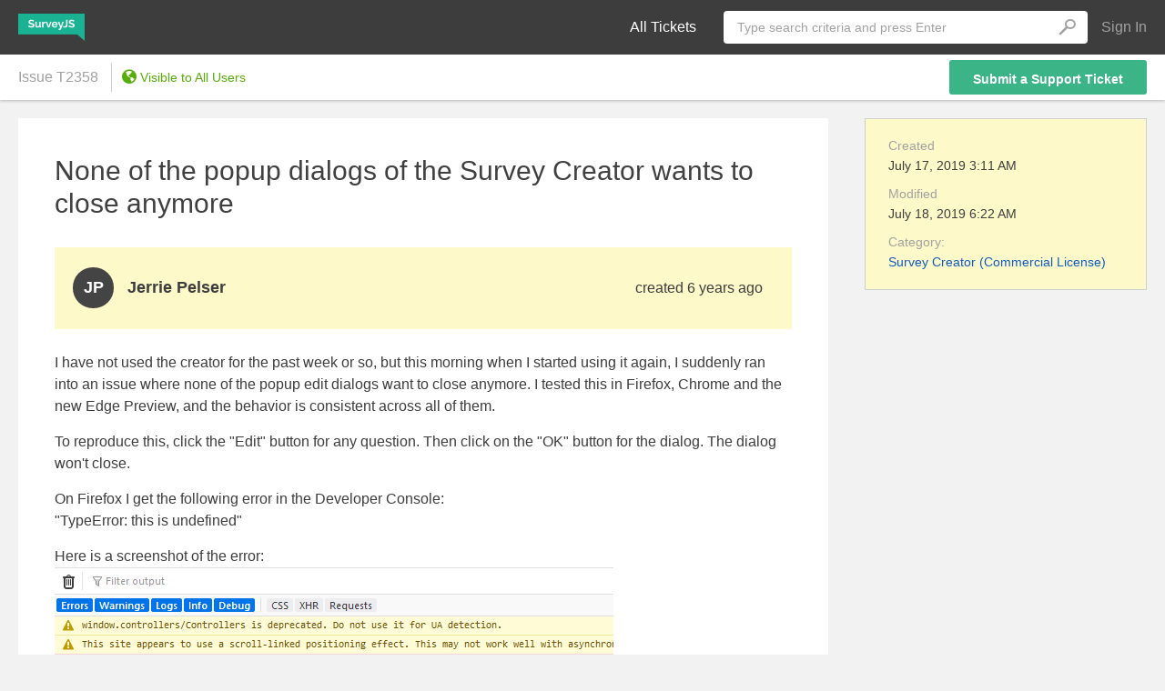

--- FILE ---
content_type: text/css
request_url: https://surveyjs.answerdesk.io/bundles/styles/simplemde.css?v=TsatKNuq3GyQoB7k89PtxX1jwUALFuet8SNqoas1fVg
body_size: 8085
content:
.CodeMirror{font-family:monospace;height:300px;color:#000;direction:ltr}.CodeMirror-lines{padding:4px 0}.CodeMirror pre.CodeMirror-line,.CodeMirror pre.CodeMirror-line-like{padding:0 4px}.CodeMirror-gutter-filler,.CodeMirror-scrollbar-filler{background-color:#fff}.CodeMirror-gutters{border-right:1px solid #ddd;background-color:#f7f7f7;white-space:nowrap}.CodeMirror-linenumber{padding:0 3px 0 5px;min-width:20px;text-align:right;color:#999;white-space:nowrap}.CodeMirror-guttermarker{color:#000}.CodeMirror-guttermarker-subtle{color:#999}.CodeMirror-cursor{border-left:1px solid #000;border-right:none;width:0}.CodeMirror div.CodeMirror-secondarycursor{border-left:1px solid silver}.cm-fat-cursor .CodeMirror-cursor{width:auto;border:0!important;background:#7e7}.cm-fat-cursor div.CodeMirror-cursors{z-index:1}.cm-fat-cursor .CodeMirror-line::selection,.cm-fat-cursor .CodeMirror-line>span::selection,.cm-fat-cursor .CodeMirror-line>span>span::selection{background:0 0}.cm-fat-cursor .CodeMirror-line::-moz-selection,.cm-fat-cursor .CodeMirror-line>span::-moz-selection,.cm-fat-cursor .CodeMirror-line>span>span::-moz-selection{background:0 0}.cm-fat-cursor{caret-color:transparent}@-moz-keyframes blink{50%{background-color:transparent}}@-webkit-keyframes blink{50%{background-color:transparent}}@keyframes blink{50%{background-color:transparent}}.cm-tab{display:inline-block;text-decoration:inherit}.CodeMirror-rulers{position:absolute;left:0;right:0;top:-50px;bottom:0;overflow:hidden}.CodeMirror-ruler{border-left:1px solid #ccc;top:0;bottom:0;position:absolute}.cm-s-default .cm-header{color:#00f}.cm-s-default .cm-quote{color:#090}.cm-negative{color:#d44}.cm-positive{color:#292}.cm-header,.cm-strong{font-weight:700}.cm-em{font-style:italic}.cm-link{text-decoration:underline}.cm-strikethrough{text-decoration:line-through}.cm-s-default .cm-keyword{color:#708}.cm-s-default .cm-atom{color:#219}.cm-s-default .cm-number{color:#164}.cm-s-default .cm-def{color:#00f}.cm-s-default .cm-variable-2{color:#05a}.cm-s-default .cm-type,.cm-s-default .cm-variable-3{color:#085}.cm-s-default .cm-comment{color:#a50}.cm-s-default .cm-string{color:#a11}.cm-s-default .cm-string-2{color:#f50}.cm-s-default .cm-meta{color:#555}.cm-s-default .cm-qualifier{color:#555}.cm-s-default .cm-builtin{color:#30a}.cm-s-default .cm-bracket{color:#997}.cm-s-default .cm-tag{color:#170}.cm-s-default .cm-attribute{color:#00c}.cm-s-default .cm-hr{color:#999}.cm-s-default .cm-link{color:#00c}.cm-s-default .cm-error{color:red}.cm-invalidchar{color:red}.CodeMirror-composing{border-bottom:2px solid}div.CodeMirror span.CodeMirror-matchingbracket{color:#0b0}div.CodeMirror span.CodeMirror-nonmatchingbracket{color:#a22}.CodeMirror-matchingtag{background:rgba(255,150,0,.3)}.CodeMirror-activeline-background{background:#e8f2ff}.CodeMirror{position:relative;overflow:hidden;background:#fff}.CodeMirror-scroll{overflow:scroll!important;margin-bottom:-50px;margin-right:-50px;padding-bottom:50px;height:100%;outline:0;position:relative;z-index:0}.CodeMirror-sizer{position:relative;border-right:50px solid transparent}.CodeMirror-gutter-filler,.CodeMirror-hscrollbar,.CodeMirror-scrollbar-filler,.CodeMirror-vscrollbar{position:absolute;z-index:6;display:none;outline:0}.CodeMirror-vscrollbar{right:0;top:0;overflow-x:hidden;overflow-y:scroll}.CodeMirror-hscrollbar{bottom:0;left:0;overflow-y:hidden;overflow-x:scroll}.CodeMirror-scrollbar-filler{right:0;bottom:0}.CodeMirror-gutter-filler{left:0;bottom:0}.CodeMirror-gutters{position:absolute;left:0;top:0;min-height:100%;z-index:3}.CodeMirror-gutter{white-space:normal;height:100%;display:inline-block;vertical-align:top;margin-bottom:-50px}.CodeMirror-gutter-wrapper{position:absolute;z-index:4;background:0 0!important;border:none!important}.CodeMirror-gutter-background{position:absolute;top:0;bottom:0;z-index:4}.CodeMirror-gutter-elt{position:absolute;cursor:default;z-index:4}.CodeMirror-gutter-wrapper ::selection{background-color:transparent}.CodeMirror-gutter-wrapper ::-moz-selection{background-color:transparent}.CodeMirror-lines{cursor:text;min-height:1px}.CodeMirror pre.CodeMirror-line,.CodeMirror pre.CodeMirror-line-like{-moz-border-radius:0;-webkit-border-radius:0;border-radius:0;border-width:0;background:0 0;font-family:inherit;font-size:inherit;margin:0;white-space:pre;word-wrap:normal;line-height:inherit;color:inherit;z-index:2;position:relative;overflow:visible;-webkit-tap-highlight-color:transparent;-webkit-font-variant-ligatures:contextual;font-variant-ligatures:contextual}.CodeMirror-wrap pre.CodeMirror-line,.CodeMirror-wrap pre.CodeMirror-line-like{word-wrap:break-word;white-space:pre-wrap;word-break:normal}.CodeMirror-linebackground{position:absolute;left:0;right:0;top:0;bottom:0;z-index:0}.CodeMirror-linewidget{position:relative;z-index:2;padding:.1px}.CodeMirror-rtl pre{direction:rtl}.CodeMirror-code{outline:0}.CodeMirror-gutter,.CodeMirror-gutters,.CodeMirror-linenumber,.CodeMirror-scroll,.CodeMirror-sizer{-moz-box-sizing:content-box;box-sizing:content-box}.CodeMirror-measure{position:absolute;width:100%;height:0;overflow:hidden;visibility:hidden}.CodeMirror-cursor{position:absolute;pointer-events:none}.CodeMirror-measure pre{position:static}div.CodeMirror-cursors{visibility:hidden;position:relative;z-index:3}div.CodeMirror-dragcursors{visibility:visible}.CodeMirror-focused div.CodeMirror-cursors{visibility:visible}.CodeMirror-selected{background:#d9d9d9}.CodeMirror-focused .CodeMirror-selected{background:#d7d4f0}.CodeMirror-crosshair{cursor:crosshair}.CodeMirror-line::selection,.CodeMirror-line>span::selection,.CodeMirror-line>span>span::selection{background:#d7d4f0}.CodeMirror-line::-moz-selection,.CodeMirror-line>span::-moz-selection,.CodeMirror-line>span>span::-moz-selection{background:#d7d4f0}.cm-searching{background-color:#ffa;background-color:rgba(255,255,0,.4)}.cm-force-border{padding-right:.1px}@media print{.CodeMirror div.CodeMirror-cursors{visibility:hidden}}.cm-tab-wrap-hack:after{content:''}span.CodeMirror-selectedtext{background:0 0}.CodeMirror{height:auto;min-height:300px;border:1px solid #ddd;border-bottom-left-radius:4px;border-bottom-right-radius:4px;padding:10px;font:inherit;z-index:1}.CodeMirror-scroll{min-height:300px}.CodeMirror-fullscreen{background:#fff;position:fixed!important;top:50px;left:0;right:0;bottom:0;height:auto;z-index:9}.CodeMirror-sided{width:50%!important}.editor-toolbar{position:relative;opacity:.6;-webkit-user-select:none;-moz-user-select:none;-ms-user-select:none;-o-user-select:none;user-select:none;padding:0 10px;border-top:1px solid #bbb;border-left:1px solid #bbb;border-right:1px solid #bbb;border-top-left-radius:4px;border-top-right-radius:4px}.editor-toolbar:after,.editor-toolbar:before{display:block;content:' ';height:1px}.editor-toolbar:before{margin-bottom:8px}.editor-toolbar:after{margin-top:8px}.editor-toolbar:hover,.editor-wrapper input.title:focus,.editor-wrapper input.title:hover{opacity:.8}.editor-toolbar.fullscreen{width:100%;height:50px;overflow-x:auto;overflow-y:hidden;white-space:nowrap;padding-top:10px;padding-bottom:10px;box-sizing:border-box;background:#fff;border:0;position:fixed;top:0;left:0;opacity:1;z-index:9}.editor-toolbar.fullscreen::before{width:20px;height:50px;background:-moz-linear-gradient(left,#fff 0,rgba(255,255,255,0) 100%);background:-webkit-gradient(linear,left top,right top,color-stop(0,#fff),color-stop(100%,rgba(255,255,255,0)));background:-webkit-linear-gradient(left,#fff 0,rgba(255,255,255,0) 100%);background:-o-linear-gradient(left,#fff 0,rgba(255,255,255,0) 100%);background:-ms-linear-gradient(left,#fff 0,rgba(255,255,255,0) 100%);background:linear-gradient(to right,#fff 0,rgba(255,255,255,0) 100%);position:fixed;top:0;left:0;margin:0;padding:0}.editor-toolbar.fullscreen::after{width:20px;height:50px;background:-moz-linear-gradient(left,rgba(255,255,255,0) 0,#fff 100%);background:-webkit-gradient(linear,left top,right top,color-stop(0,rgba(255,255,255,0)),color-stop(100%,#fff));background:-webkit-linear-gradient(left,rgba(255,255,255,0) 0,#fff 100%);background:-o-linear-gradient(left,rgba(255,255,255,0) 0,#fff 100%);background:-ms-linear-gradient(left,rgba(255,255,255,0) 0,#fff 100%);background:linear-gradient(to right,rgba(255,255,255,0) 0,#fff 100%);position:fixed;top:0;right:0;margin:0;padding:0}.editor-toolbar a{display:inline-block;text-align:center;text-decoration:none!important;color:#2c3e50!important;width:30px;height:30px;margin:0;border:1px solid transparent;border-radius:3px;cursor:pointer}.editor-toolbar a.active,.editor-toolbar a:hover{background:#fcfcfc;border-color:#95a5a6}.editor-toolbar a:before{line-height:30px}.editor-toolbar i.separator{display:inline-block;width:0;border-left:1px solid #d9d9d9;border-right:1px solid #fff;color:transparent;text-indent:-10px;margin:0 6px}.editor-toolbar a.fa-header-x:after{font-family:Arial,"Helvetica Neue",Helvetica,sans-serif;font-size:65%;vertical-align:text-bottom;position:relative;top:2px}.editor-toolbar a.fa-header-1:after{content:"1"}.editor-toolbar a.fa-header-2:after{content:"2"}.editor-toolbar a.fa-header-3:after{content:"3"}.editor-toolbar a.fa-header-bigger:after{content:"▲"}.editor-toolbar a.fa-header-smaller:after{content:"▼"}.editor-toolbar.disabled-for-preview a:not(.no-disable){pointer-events:none;background:#fff;border-color:transparent;text-shadow:inherit}@media only screen and (max-width:700px){.editor-toolbar a.no-mobile{display:none}}.editor-statusbar{padding:8px 10px;font-size:12px;color:#959694;text-align:right}.editor-statusbar span{display:inline-block;min-width:4em;margin-left:1em}.editor-statusbar .lines:before{content:'lines: '}.editor-statusbar .words:before{content:'words: '}.editor-statusbar .characters:before{content:'characters: '}.editor-preview{padding:10px;position:absolute;width:100%;height:100%;top:0;left:0;background:#fafafa;z-index:7;overflow:auto;display:none;box-sizing:border-box}.editor-preview-side{padding:10px;position:fixed;bottom:0;width:50%;top:50px;right:0;background:#fafafa;z-index:9;overflow:auto;display:none;box-sizing:border-box;border:1px solid #ddd}.editor-preview-active-side{display:block}.editor-preview-active{display:block}.editor-preview-side>p,.editor-preview>p{margin-top:0}.editor-preview pre,.editor-preview-side pre{background:#eee;margin-bottom:10px}.editor-preview table td,.editor-preview table th,.editor-preview-side table td,.editor-preview-side table th{border:1px solid #ddd;padding:5px}.CodeMirror .CodeMirror-code .cm-tag{color:#63a35c}.CodeMirror .CodeMirror-code .cm-attribute{color:#795da3}.CodeMirror .CodeMirror-code .cm-string{color:#183691}.CodeMirror .CodeMirror-selected{background:#d9d9d9}.CodeMirror .CodeMirror-code .cm-header-1{font-size:200%;line-height:200%}.CodeMirror .CodeMirror-code .cm-header-2{font-size:160%;line-height:160%}.CodeMirror .CodeMirror-code .cm-header-3{font-size:125%;line-height:125%}.CodeMirror .CodeMirror-code .cm-header-4{font-size:110%;line-height:110%}.CodeMirror .CodeMirror-code .cm-comment{background:rgba(0,0,0,.05);border-radius:2px}.CodeMirror .CodeMirror-code .cm-link{color:#7f8c8d}.CodeMirror .CodeMirror-code .cm-url{color:#aab2b3}.CodeMirror .CodeMirror-code .cm-strikethrough{text-decoration:line-through}.CodeMirror .CodeMirror-placeholder{opacity:.5}.CodeMirror .cm-spell-error:not(.cm-url):not(.cm-comment):not(.cm-tag):not(.cm-word){background:rgba(255,0,0,.15)}
.CodeMirror{border-top:1px solid transparent;border-right:1px solid #ccc!important;border-bottom:none;border-left:1px solid #ccc!important;border-radius:0;z-index:0;padding:0 5px 5px 5px!important}.CodeMirror,.CodeMirror-scroll{min-height:370px;max-height:540px}.CodeMirror-focused{padding-left:6px!important;margin-left:0}.CodeMirror-focused .CodeMirror-scroll{margin-left:-1px}.CodeMirror .CodeMirror-code .cm-header,.CodeMirror .editor-preview h1,.CodeMirror .editor-preview h2,.CodeMirror .editor-preview h3,.CodeMirror .editor-preview h4,.CodeMirror .editor-preview h5,.CodeMirror .editor-preview h6{margin:30px 0 15px;line-height:normal;font-weight:600}.CodeMirror .CodeMirror-code .cm-header-1,.CodeMirror .editor-preview h1{font-size:24px}.CodeMirror .CodeMirror-code .cm-header-2,.CodeMirror .editor-preview h2{font-size:20px}.CodeMirror .CodeMirror-code .cm-header-3,.CodeMirror .CodeMirror-code .cm-header-4,.CodeMirror .CodeMirror-code .cm-header-5,.CodeMirror .CodeMirror-code .cm-header-6,.CodeMirror .editor-preview h3,.CodeMirror .editor-preview h4,.CodeMirror .editor-preview h5,.CodeMirror .editor-preview h6{font-size:16px}.CodeMirror .editor-preview b,.CodeMirror .editor-preview strong{font-weight:600}.CodeMirror .editor-preview-active{cursor:pointer}.modal-body .CodeMirror{height:auto;min-height:475px}.modal-body .CodeMirror-scroll{min-height:485px!important}.editor-toolbar{border:1px solid #ccc;background-color:#f8f8f8;opacity:1;overflow:hidden;padding:4px 8px;color:#606060;border-radius:0;height:40px}.editor-toolbar:before{margin-bottom:0}.editor-toolbar a{width:32px;height:32px;background-position:initial;cursor:pointer;border-radius:3px;background-size:cover;margin-top:0;float:left;font-size:17px}.editor-toolbar a.active,.editor-toolbar a.displayed,.editor-toolbar a.focused,.editor-toolbar a:hover{background:0 0;background-size:cover;background-color:#fff;border-color:#c6c6c6}.editor-toolbar i.separator{width:1px;height:24px;margin:4px 8px;background-color:#c6c6c6;color:transparent;border:0;float:left}.editor-toolbar:hover,.editor-wrapper input.title:focus,.editor-wrapper input.title:hover{opacity:1}.editor-toolbar:after,.editor-toolbar:before{display:none}.editor-toolbar.disabled-for-preview a:not(.no-disable){background:0 0}.editor-toolbar a.icon{position:relative}.editor-toolbar a.icon::before{all:initial;content:"";position:absolute;top:50%;transform:translate(-50%,-50%);margin:0!important;width:30px;height:30px;background-repeat:no-repeat;background-size:auto;background-position:center}.editor-toolbar a.icon-help-alt{width:114px}.editor-toolbar a.icon-help-alt::before{display:none}.editor-toolbar a.icon-help-alt::after{content:"Markdown Help";font-size:14px;font-family:inherit;line-height:30px}.editor-toolbar a.icon-attach{width:94px;text-align:right;padding:0 8px}.editor-toolbar a.icon-attach::before{left:13px;background-image:url(../../svg/attach.svg);background-size:17px 17px}.editor-toolbar a.icon-attach::after{content:"Add Files";font-size:14px;font-family:inherit;line-height:30px}.editor-toolbar a.icon-bold::before{background-image:url(../../svg/bold.svg);background-size:16px 16px}.editor-toolbar a.icon-italic::before{background-image:url(../../svg/italic.svg);background-size:16px 16px}.editor-toolbar a.icon-rotate-left::before{background-image:url(../../svg/rotate-left.svg)}.editor-toolbar a.icon-rotate-right::before{background-image:url(../../svg/rotate-right.svg)}.editor-toolbar a.icon-link::before{background-image:url(../../svg/link.svg)}.editor-toolbar a.icon-image::before{background-image:url(../../svg/image.svg)}.editor-toolbar a.icon-code::before{background-image:url(../../svg/code.svg)}.editor-toolbar a.icon-preview::before{background-image:url(../../svg/preview.svg)}.editor-toolbar a.icon-side-by-side::before{background-image:url(../../svg/side-by-side.svg)}.simplemde-fullscreen #footer,.simplemde-fullscreen #top-panel,.simplemde-fullscreen .navbar-fixed-top{display:none}.simplemde-fullscreen #main-content-row{overflow-y:hidden}span.hljs-line-num{color:#d44;margin-bottom:21px;font-weight:700}.simplemde-fullscreen .code-dropdown,.simplemde-fullscreen .insert-attachments,.simplemde-fullscreen .insert-link-modal{top:0;left:0;position:fixed}.simplemde-fullscreen div.editor-toolbar{background-color:#f8f8f8;border:1px solid #ccc;width:auto;left:0;right:0;padding:4px 8px;height:auto}.simplemde-fullscreen .editor-toolbar:before{display:none}.simplemde-fullscreen .editor-toolbar:after{display:none}.simplemde-fullscreen .CodeMirror.CodeMirror-fullscreen,.simplemde-fullscreen .editor-preview-side{top:42px!important;z-index:3;max-height:none!important}.simplemde-fullscreen .CodeMirror.CodeMirror-fullscreen .CodeMirror-scroll{max-height:100%!important;height:100%}.simplemde-fullscreen .editor.fullscreen,.simplemde-fullscreen .markdown-editor.fullscreen{background:#fff;height:100%;width:100%;position:fixed!important;left:0;right:0;top:0;bottom:0;z-index:3}a.fullscreen-icon-display-none{display:none}.CodeMirror .cm-spell-error:not(.cm-url):not(.cm-comment):not(.cm-tag):not(.cm-word){background-image:url(../../imgs/red-wavy-underline.gif);background-position:bottom;background-repeat:repeat-x;background-color:transparent}.simplemde-fullscreen .help-modal{right:10px!important}.simplemde-fullscreen .Fixed.ShowLogo{z-index:0}.editor.fullscreen .error-validation .icon-warning,.markdown-editor.fullscreen .error-validation .icon-warning{bottom:0;z-index:999}.editor.fullscreen .error-validation .error-popup,.markdown-editor.fullscreen .error-validation .error-popup{z-index:999;position:absolute;bottom:30px;left:1px}.editor.fullscreen .error-validation .error-popup:before,.markdown-editor.fullscreen .error-validation .error-popup:before{top:initial;bottom:-5px;border-top-width:5px;border-bottom-width:0;border-bottom-color:transparent;border-top-color:#f54062}.editor.drag-over .drop-area,.markdown-editor.drag-over .drop-area{display:block}.editor .drop-area-info,.markdown-editor .drop-area-info{display:none;position:absolute;z-index:1;background:rgba(255,255,255,.88);text-align:center;align-content:center;font-size:30px;color:#acacac;font-weight:600}.insert-attachments{margin-left:314px}.code-dropdown{margin-left:346px}.insert-link-modal{margin-left:282px}@media(max-width:800px){.editor-toolbar a.icon-attach,.editor-toolbar a.icon-help-alt{width:32px}.editor-toolbar a.icon-attach::before,.editor-toolbar a.icon-help-alt::before{display:block;left:50%}.editor-toolbar a.icon-help-alt::before{background-image:url(../../svg/help-alt.svg)}.editor-toolbar a.icon-attach::after,.editor-toolbar a.icon-help-alt::after{display:none}.insert-attachments{margin-left:253px}.code-dropdown{margin-left:285px}.insert-link-modal{margin-left:221px}}
.iw-mIcon,.iw-mOverlay{left:0;position:absolute}.iw-contextMenu{-webkit-box-shadow:1px 1px 2px rgba(0,0,0,.2);-moz-box-shadow:1px 1px 2px rgba(0,0,0,.2);box-shadow:0 2px 4px rgba(0,0,0,.25);border:1px solid #cfcfcf;display:none;z-index:10000}.iw-cm-menu{background:#fff;color:#333;margin:0;padding:3px 4px;border-radius:3px}.iw-cm-menu li{font-weight:700;color:#3d3d3d;font-size:14px;font-family:'Segoe UI';list-style:none;padding:4px 12px;margin:1px 0;cursor:pointer;position:relative}.iw-cm-menu li.separator{background:#cfcfcf;height:1px;padding:0;margin:3px -4px}.iw-cm-menu .command{font-weight:400;padding-right:24px}.iw-mOverlay{width:100%;height:100%;top:0;background:#fff;opacity:.5}.iw-contextMenu li.iw-mDisable{opacity:1}.iw-mSelected{background-color:#f2f2f2;border-radius:3px}.iw-cm-arrow-right{width:0;height:0;border-top:5px solid transparent;border-bottom:5px solid transparent;border-left:5px solid #333;position:absolute;right:3px;top:50%;margin-top:-3px}.iw-mSelected>.iw-cm-arrow-right{border-left:5px solid #fff}
@font-face{font-family:open-sans-condensed;font-style:normal;font-weight:700;src:url(../../scripts/libraries/markdown-it-dx-plugins/fonts/OpenSansCondensed-Bold.ttf)}.tab-group{position:relative;border:none;margin:20px 0}.tab-group__tab[role=tab]{display:inline-block;color:#7b7b7b!important;border-top:2px solid transparent;font-size:16px;font-family:open-sans-condensed;font-style:normal;font-weight:700;padding:7px 18px 9px!important;outline:0;line-height:normal}.tab-group__tab[role=tab]:hover{text-decoration:none;color:#404040!important}.tab-group__tab[role=tab][aria-selected=true]{color:#404040!important;background-color:#eee;border-top-color:#ff7200}.tab-group__tab[role=tab].green[aria-selected=true]{border-top-color:#3bb488}.tab-group__list{padding:0!important;margin:0!important;overflow-x:auto;white-space:nowrap;scrollbar-width:none;-ms-overflow-style:none;scroll-behavior:smooth}.tab-group__list::-webkit-scrollbar{display:none}.tab-group__list .tab-group__presentation{margin:0!important;display:inline-block;line-height:normal}.tab-group__list .tab-group__presentation:before{display:none}.tab-group__list .tab-group__presentation a{text-decoration:none}.tab-group__scroll-button{display:none;position:absolute;top:0;height:40px;width:20px;padding:0;border:none;outline:0;font-size:0;color:inherit;background:#fff}.tab-group__scroll-button:before{content:"";position:absolute;width:13px;height:12px;background-image:url(../../scripts/libraries/markdown-it-dx-plugins/icons/arrow-tab.svg);background-repeat:no-repeat;top:50%}.tab-group__scroll-button--left{left:0;background:linear-gradient(90deg,#fff 50%,hsla(0,0%,100%,0))}.tab-group__scroll-button--left:before{left:0;-moz-transform:translateY(-50%) rotate(180deg);-ms-transform:translateY(-50%) rotate(180deg);-webkit-transform:translateY(-50%) rotate(180deg);-o-transform:translateY(-50%) rotate(180deg);transform:translateY(-50%) rotate(180deg)}.tab-group__scroll-button--right{right:0;background:linear-gradient(90deg,hsla(0,0%,100%,0),#fff 50%)}.tab-group__scroll-button--right:before{right:0;-moz-transform:translateY(-50%);-ms-transform:translateY(-50%);-webkit-transform:translateY(-50%);-o-transform:translateY(-50%);transform:translateY(-50%)}.tab-group code{margin:0}.tab-group__tab-content{border:2px solid #eee;padding:10px;visibility:hidden}.tab-group__tab-content--visible{visibility:visible}.tab-group__tab-content--code{padding:0}.tab-group__tab-content--text{padding:20px;background-color:#eee}.tab-group__tab-content--text p{margin-bottom:10px}.tab-group__tab-content--text li:last-child,.tab-group__tab-content--text ol:last-child,.tab-group__tab-content--text p:last-child,.tab-group__tab-content--text ul:last-child{margin-bottom:0}.tab-group__tab-content--text code{border-color:#d9d9d9;border:1px solid #d9d9d9;border-radius:2px;background-color:#eee!important}section[role=tabpanel]>pre>code:before{display:none}section[role=tabpanel]>pre,section[role=tabpanel]>pre>code{margin:0}.spoiler{margin-top:20px!important;margin-bottom:20px;border:1px solid #d9d9d9;border-radius:2px}.spoiler .spoiler-header{margin-top:0!important;padding:20px;cursor:pointer}.spoiler .spoiler-header .spoiler-caption{display:block;position:relative;padding-left:19px;color:#505050;font-size:16px;font-weight:600;cursor:pointer;overflow:visible}.spoiler .spoiler-header .spoiler-caption:before{position:absolute;left:0;top:50%;content:"";background-image:url(../../scripts/libraries/markdown-it-dx-plugins/icons/arrow-spoiler.svg);background-repeat:no-repeat;background-size:contain;width:7px;height:10px;-moz-transform:translateY(-50%);-ms-transform:translateY(-50%);-webkit-transform:translateY(-50%);-o-transform:translateY(-50%);transform:translateY(-50%);transition:transform .25s}.spoiler .spoiler-header .spoiler-caption.green:before{background-image:url(../../scripts/libraries/markdown-it-dx-plugins/icons/arrow-spoiler-green.svg)}.spoiler .spoiler-header.visible{padding-bottom:10px}.spoiler .spoiler-header.visible .spoiler-caption:before{-moz-transform:translateY(-50%) rotate(90deg);-ms-transform:translateY(-50%) rotate(90deg);-webkit-transform:translateY(-50%) rotate(90deg);-o-transform:translateY(-50%) rotate(90deg);transform:translateY(-50%) rotate(90deg);transform-origin:center center}.spoiler .spoiler-content{display:none;padding:0 20px 20px}.spoiler .spoiler-content.visible{display:block}.spoiler .spoiler-content .tab-group:last-child,.spoiler .spoiler-content li:last-child,.spoiler .spoiler-content ol:last-child,.spoiler .spoiler-content p:last-child,.spoiler .spoiler-content ul:last-child{margin-bottom:0}.spoiler .spoiler-content pre>code{max-height:none!important}h1,h2,h3,h4,h5,h6{position:relative}h1:hover a.visible-anchor,h2:hover a.visible-anchor,h3:hover a.visible-anchor,h4:hover a.visible-anchor,h5:hover a.visible-anchor,h6:hover a.visible-anchor{opacity:1}h1 a.visible-anchor,h2 a.visible-anchor,h3 a.visible-anchor,h4 a.visible-anchor,h5 a.visible-anchor,h6 a.visible-anchor{position:absolute;left:-18px;top:0;width:18px;opacity:0;color:rgba(17,91,192,.5)!important;font-size:18px;text-decoration:none}h1 a.visible-anchor:visited,h2 a.visible-anchor:visited,h3 a.visible-anchor:visited,h4 a.visible-anchor:visited,h5 a.visible-anchor:visited,h6 a.visible-anchor:visited{color:rgba(17,91,192,.5)!important}h1 a.visible-anchor:hover,h2 a.visible-anchor:hover,h3 a.visible-anchor:hover,h4 a.visible-anchor:hover,h5 a.visible-anchor:hover,h6 a.visible-anchor:hover{color:#115bc0!important;opacity:1;text-decoration:none}h1 a.visible-anchor:hover:visited,h2 a.visible-anchor:hover:visited,h3 a.visible-anchor:hover:visited,h4 a.visible-anchor:hover:visited,h5 a.visible-anchor:hover:visited,h6 a.visible-anchor:hover:visited{color:#115bc0!important}h1 a.visible-anchor{top:7px}h2 a.visible-anchor{top:3px}.editor-preview h1,.editor-preview h2,.editor-preview h3,.editor-preview h4,.editor-preview h5,.editor-preview h6,.editor-preview-side h1,.editor-preview-side h2,.editor-preview-side h3,.editor-preview-side h4,.editor-preview-side h5,.editor-preview-side h6{margin-left:10px}.tab-group .code-sample>.code-label{display:none}.tab-group .code-sample>code{background-color:#eee!important}pre{position:relative}pre .code-label{position:absolute;background-color:#eee!important;color:#404040;top:-40px;left:0;display:block;padding:0 17px;height:40px;line-height:36px;font-size:15px;font-family:Segoe UI;font-weight:600}pre code{white-space:pre;word-wrap:normal;position:relative;display:block;padding:22px 20px}pre code,pre code *{z-index:2}pre code .highlight-lines{position:absolute;width:100%;top:22px;left:0;z-index:-1;font-size:14px;pointer-events:none}pre code .highlight-lines .highlight-block{background-color:rgba(255,255,153,.65);display:inline-block;width:100%}pre code .highlight-lines .no-highlight-block{display:inline-block}

--- FILE ---
content_type: text/css
request_url: https://surveyjs.answerdesk.io/bundles/styles/theme-default-ticket-details.css?v=8N9u5LPB7kvyJnG0IzJa8gYKV7zQmQBA2A56OfTOJRI
body_size: 27406
content:
body{background-color:#fff;color:#3d3d3d;font-family:Segoe UI,Helvetica Neue,Helvetica,Verdana,sans-serif;font-size:16px;line-height:1.42857;margin:0}body.modal-open .modal{overflow-x:hidden;overflow-y:auto}*{box-sizing:border-box}:focus-visible{outline:0}.pull-right{float:right!important}.pull-left{float:left!important}.text-center{text-align:center}.text-right{text-align:right}.text-muted{color:#a1a1a1}.visible{display:block!important}.hidden{display:none!important}.pointer{cursor:pointer}.text-medium{font-size:14px}ol,ul{margin-bottom:10px;margin-top:0}a{color:#3d3d3d;text-decoration:none;background-color:transparent}a:hover{text-decoration:underline}a:focus-visible{outline:0;border-color:transparent;border-radius:2px;-webkit-box-shadow:0 0 0 1px #115bc0;-moz-box-shadow:0 0 0 1px #115bc0;box-shadow:0 0 0 1px #115bc0}button,input,optgroup,select,textarea{margin:0;font:inherit;color:inherit;outline:0;border:1px solid #cfcfcf;resize:none;-webkit-appearance:none;border-radius:0}input:focus-visible,input:focus-visible+.addon,optgroup:focus-visible,optgroup:focus-visible+.addon,select:focus-visible,select:focus-visible+.addon,textarea:focus-visible,textarea:focus-visible+.addon{-webkit-box-shadow:0 0 0 2px #afcef8;-moz-box-shadow:0 0 0 2px #afcef8;box-shadow:0 0 0 2px #afcef8}button.clear-button-style{border:none;background:0 0;padding:0;margin:0}.CodeMirror.CodeMirror-focused{outline:2px solid #afcef8;outline-offset:-1px;z-index:1}.CodeMirror.CodeMirror-focused~.error-validation .icon-warning{display:none}.CodeMirror.CodeMirror-focused~.error-validation .error-popup{display:block;position:absolute;z-index:2}.disabled-for-preview~.error-validation .icon-warning{display:none}.disabled-for-preview~.post-attachments{background:#fafafa}input::-webkit-input-placeholder,textarea::-webkit-input-placeholder{color:#a1a1a1;opacity:1}input::-moz-placeholder,textarea::-moz-placeholder{color:#a1a1a1;opacity:1}input:-moz-placeholder,textarea:-moz-placeholder{color:#a1a1a1;opacity:1}input:-ms-input-placeholder,textarea:-ms-input-placeholder{color:#a1a1a1;opacity:1}input{line-height:normal}input::-moz-focus-inner{padding:0;border:0}input::-ms-clear{display:none}input[type=checkbox],input[type=radio]{-webkit-box-sizing:border-box;-moz-box-sizing:border-box;box-sizing:border-box;padding:0}input[type=number]::-webkit-inner-spin-button,input[type=number]::-webkit-outer-spin-button{height:auto}input[type=search]{-webkit-box-sizing:content-box;-moz-box-sizing:content-box;box-sizing:content-box;-webkit-appearance:textfield}input[type=search]::-webkit-search-cancel-button,input[type=search]::-webkit-search-decoration{-webkit-appearance:none}button,select{text-transform:none}button,html input[type=button],input[type=reset],input[type=submit]{-webkit-appearance:button;cursor:pointer;overflow:visible}button[disabled],html input[type=button][disabled],input[type=reset][disabled],input[type=submit][disabled]{cursor:default}button::-moz-focus-inner,html input[type=button]::-moz-focus-inner,input[type=reset]::-moz-focus-inner,input[type=submit]::-moz-focus-inner{padding:0;border:0}.btn{display:inline-block;margin-bottom:0;padding:4px 25px;font-size:14px;font-weight:400;line-height:1.42857143;text-align:center;white-space:nowrap;vertical-align:middle;-ms-touch-action:manipulation;touch-action:manipulation;cursor:pointer;-webkit-user-select:none;-moz-user-select:none;-ms-user-select:none;user-select:none;background-image:none;border:1px solid transparent;border-radius:3px}.btn.btn-empty{background:0 0;border:none;outline:0;box-shadow:none;padding:0;margin:0;font-size:0}.btn:focus-visible{border-color:#115bc0!important;-webkit-box-shadow:0 0 0 2px #afcef8;-moz-box-shadow:0 0 0 2px #afcef8;box-shadow:0 0 0 2px #afcef8}.btn.btn-default{background-color:#fff;border-color:#cfcfcf;color:#3d3d3d}.btn.btn-default:not([disabled]):hover{background-color:#f2f2f2}.btn.btn-action{background-color:#5099e4;color:#fff}.btn.btn-action:not([disabled]):hover{background-color:#2d81c4}.btn.btn-action:focus-visible{outline:2px solid rgba(17,91,192,.6);outline-offset:-2px}.btn.btn-primary{background-color:#3bb488;color:#fff}.btn.btn-primary:not([disabled]):hover{background-color:#34a17a}.btn.btn-danger{background-color:#e30033;color:#fff}.btn.btn-danger:not([disabled]):hover{background-color:#cc002e}.btn.btn-danger:focus-visible{outline:2px solid #b00028;outline-offset:-2px}.btn.btn-danger:focus-visible~.error-validation .error-popup{display:block;position:absolute;z-index:2}.btn.btn-file{background-color:#f2f2f2;position:relative}.btn.btn-file:not([disabled]) .remove-attach:hover{color:#3d3d3d}.btn.disabled,.btn:disabled,.btn[disabled]{opacity:1;color:rgba(255,255,255,.5)}.btn.disabled.btn-default,.btn:disabled.btn-default,.btn[disabled].btn-default{color:rgba(61,61,61,.5)}.btn:not([disabled]):hover{text-decoration:none}.btn.btn-group-sm>.btn,.btn.btn-sm{font-size:14px;border-radius:3px;padding:4px 10px}.btn.btn-group-sm>.btn.btn-round,.btn.btn-sm.btn-round{border-radius:15px}.btn.icon{font-size:12px}.btn.icon::before{text-indent:0}.clearfix:after,.clearfix:before,.container:after,.container:before,.modal-footer:after,.modal-footer:before,.nav:after,.nav:before,.navbar:after,.navbar:before,.pager:after,.pager:before,.row:after,.row:before{content:" ";display:table}.clearfix:after,.container:after,.form-group:after,.modal-footer:after,.nav:after,.navbar-header:after,.navbar:after,.pager:after,.row:after{clear:both}.action-link{border-bottom:1px dashed;font-size:14px}.action-link:hover{text-decoration:none!important}.label{border-radius:3px;color:#fff;display:inline;font-size:11px;font-weight:700;padding:2px 5px;text-align:center;text-transform:uppercase;vertical-align:baseline;white-space:nowrap}.dropdown .dropdown-toggle{cursor:pointer}.dropdown .dropdown-toggle .dropdown-arrow{font-size:10px;width:13px;height:13px;display:block}.dropdown .dropdown-toggle:focus-visible{outline:0;-webkit-box-shadow:0 0 2px 0 rgba(255,255,255,.4);-moz-box-shadow:0 0 2px 0 rgba(255,255,255,.4);box-shadow:0 0 2px 0 rgba(255,255,255,.4)}.dropdown .dropdown-main{margin-right:0!important}.dropdown .dropdown-popup{position:absolute;top:28px;z-index:1000;float:left;min-width:200px;font-size:14px;text-align:left;border:1px solid #cecece;box-shadow:0 0 5px rgba(0,0,0,.2);-webkit-box-shadow:0 0 5px rgba(0,0,0,.2);display:none;background-color:#fff}.dropdown .dropdown-popup ul{list-style:none;padding:0;margin:0}.dropdown .dropdown-popup ul li{margin:0;line-height:24px;cursor:pointer}.dropdown .dropdown-popup ul li>*{padding:6px 12px 8px 12px;display:block;position:relative;height:auto;min-height:40px}.dropdown .dropdown-popup ul li>form{padding:0}.dropdown .dropdown-popup ul li>form>*{padding:8px 12px!important}.dropdown .dropdown-popup ul li a{text-decoration:none}.dropdown .dropdown-popup ul li.active{background-color:#eee}.dropdown .dropdown-popup ul li.active a{pointer-events:none;width:100%;display:block}.dropdown .dropdown-popup ul li.active a:hover{text-decoration:none}.dropdown .dropdown-popup ul li.active .checkbox{color:#fff}.dropdown .dropdown-popup ul li:not(.active):hover{background-color:#e9f6fc}.dropdown .dropdown-popup .divider{background-color:#cfcfcf;height:1px;overflow:hidden;border-radius:0;padding:0}.dropdown .dropdown-popup>.arrow,.dropdown .dropdown-popup>.arrow:after{position:absolute;display:block;width:0;height:0;border-color:transparent;border-style:solid}.dropdown .dropdown-popup>.arrow{top:-16px;right:16px;margin-left:-11px;border-top-width:0;border-width:8px}.dropdown .dropdown-popup>.arrow:after{top:-6px;margin-left:-7px;content:" ";border-top-width:0;border-width:7px;border-bottom-color:#fff}.dropdown.medium .select2-container--default .select2-selection__rendered{line-height:28px!important}.dropdown.medium .select2-container--default .select2-selection--single{height:30px}.dropdown.medium .select2-container--default .select2-selection--single .select2-selection__arrow{height:30px;padding:4px 15px}.dropdown.medium .select2-container--default .select2-selection--single .select2-selection__arrow b{left:14px;top:10px}.dropdown.medium .select2-container--default .select2-selection--multiple{min-height:30px}.dropdown.medium .select2-container--default .select2-selection--multiple .select2-selection__rendered{line-height:20px;padding-left:6px}.dropdown.medium .select2-container--default .select2-selection__choice{margin-top:3px;padding:0 6px!important}.dropdown.medium .select2-container--default .select2-selection__choice:last-child{margin-bottom:3px}.dropdown.medium .select2-container--default .select2-selection__choice__remove{margin-left:8px;line-height:19px}.dropdown.medium .select2-container--default .select2-selection__placeholder{color:#a1a1a1;margin:0;float:none}.dropdown.medium .select2-container .select2-search--inline .select2-search__field{margin:3px 0;margin-left:5px}.checkbox{-webkit-touch-callout:none;-webkit-user-select:none;-khtml-user-select:none;-moz-user-select:none;-ms-user-select:none;user-select:none;position:relative}.checkbox>input[type=checkbox]{position:absolute;left:-9999px;bottom:3px}.checkbox>input[type=checkbox]+label{display:-webkit-box;display:-moz-box;display:-ms-flexbox;display:-webkit-flex;display:flex;height:20px}.checkbox>input[type=checkbox]+label .inner-checked{background-color:#fff;border:1px solid #cfcfcf;display:inline-block;width:16px;height:16px;content:"";cursor:pointer;margin-top:2px;position:relative;color:#a1a1a1;font-size:10px}.checkbox>input[type=checkbox]+label .inner-checked::before{content:'';position:absolute;left:50%;top:50%;-ms-transform:translate(-50%,-50%);-webkit-transform:translate(-50%,-50%);-o-transform:translate(-50%,-50%);-moz-transform:translate(-50%,-50%);transform:translate(-50%,-50%);margin:0!important;text-indent:0;font-family:answerdesk-icons;font-style:normal;font-weight:400;speak:none;display:inline-block;text-decoration:inherit;width:1em;text-align:center;font-variant:normal;text-transform:none;line-height:1em}.checkbox>input[type=checkbox]+label .inner-text{color:#a1a1a1}.checkbox>input[type=checkbox]:checked+label .inner-checked::before{content:'\e809'}.checkbox>input[type=checkbox]:focus-visible+label .inner-checked{-webkit-box-shadow:0 0 0 2px #afcef8;-moz-box-shadow:0 0 0 2px #afcef8;box-shadow:0 0 0 2px #afcef8}.checkbox>input[type=checkbox]:indeterminate+label .inner-checked{font-size:6px}.checkbox>input[type=checkbox]:indeterminate+label .inner-checked::before{content:'\e807'}.checkbox>label .inner-text{display:inline-block;left:0;margin-left:28px;position:absolute;top:0;font-size:14px}.checkbox.big>input[type=checkbox]+label{height:40px}.checkbox.big>input[type=checkbox]+label .inner-checked{width:40px;height:40px;margin:0}.checkbox.big>input[type=checkbox]:checked+label .inner-checked{font-size:18px}.checkbox.big>label .inner-text{line-height:40px;margin-left:52px}.checkbox.medium>input[type=checkbox]+label{height:30px}.checkbox.medium>input[type=checkbox]+label .inner-checked{width:30px;height:30px;margin:0}.checkbox.medium>input[type=checkbox]:checked+label .inner-checked{font-size:14px}.checkbox.medium>label .inner-text{line-height:30px;margin-left:42px}.checkbox.small>input[type=checkbox]+label{height:25px}.checkbox.small>input[type=checkbox]+label .inner-checked{width:25px;height:25px;margin:0}.checkbox.small>input[type=checkbox]:checked+label .inner-checked{font-size:14px}.checkbox.small>label .inner-text{line-height:25px;margin-left:36px}.checkbox>input[disabled]+label .inner-checked{background-color:#f2f2f2;cursor:help}.checkbox>input[disabled]+label .inner-checked:not([title]),.checkbox>input[disabled]+label .inner-checked[title=""]{cursor:default}.property-loader{position:relative;overflow:hidden}.property-loader .property-label-block,.property-loader .property-value-block{width:100%;position:relative;background:rgba(0,0,0,.09)}.property-loader .property-label-block::after,.property-loader .property-value-block::after{content:"";position:absolute;top:0;left:-100%;width:100%;height:100%;background:#fff;background:linear-gradient(90deg,rgba(0,0,0,0) 0,#000 60%,rgba(0,0,0,0) 100%);opacity:.06;-o-animation:stripes 1.2s ease-in-out infinite;-ms-animation:stripes 1.2s ease-in-out infinite;-moz-animation:stripes 1.2s ease-in-out infinite;-webkit-animation:stripes 1.2s ease-in-out infinite;animation:stripes 1.2s ease-in-out infinite}.property-loader .property-label-block::before,.property-loader .property-value-block::before{content:" ";width:50%;position:absolute;top:0;bottom:0;right:0;z-index:1;background:#fff}.property-loader .property-value-block{height:30px}.property-loader .property-value-block::before{width:0}.property-loader .property-label-block{height:16px;margin-bottom:5px}@-webkit-keyframes stripes{from{left:-100%}to{left:100%}}@keyframes stripes{from{left:-100%}to{left:100%}}.modal{position:fixed;top:0;bottom:0;right:0;left:0;z-index:1040;display:none;overflow:hidden;-webkit-overflow-scrolling:touch;outline:0;height:100%;align-items:center;flex-direction:column;justify-content:space-around}.modal.fade{opacity:0;transition:opacity .1s linear 0s}.modal.fade.in{opacity:1}.modal.fade .modal-dialog{transition:transform .1s ease-out 0s}.modal .modal-dialog{position:relative;width:100%;margin:10px;max-width:1425px}.modal .modal-dialog.modal-dialog-wide .modal-body{padding-bottom:10px}.modal .modal-dialog.modal-dialog-wide .modal-body .site-col-right{padding-top:10px}.modal .modal-dialog.modal-dialog-wide .modal-body .site-col-right .site-row-header{display:none}.modal .modal-dialog.modal-dialog-wide .modal-body .site-col-left,.modal .modal-dialog.modal-dialog-wide .modal-body .site-col-right{float:none!important}.modal .modal-dialog.modal-dialog-wide .modal-footer{padding:20px 30px 20px 30px;border-top:1px solid #999;border-top:1px solid rgba(0,0,0,.15)}.modal .modal-dialog.modal-dialog-wide .site-row-header{color:#818181;text-transform:uppercase;line-height:16px;position:relative;left:-10px;padding-bottom:20px}.modal .modal-dialog .CodeMirror,.modal .modal-dialog .CodeMirror-scroll{max-height:500px}.modal .modal-content{position:relative;background-color:#fff;-webkit-background-clip:padding-box;background-clip:padding-box;border:1px solid #cfcfcf;border-radius:3px;outline:0;-webkit-box-shadow:0 4px 8px rgba(0,0,0,.1);box-shadow:0 4px 8px rgba(0,0,0,.1)}.modal .modal-backdrop{position:absolute;top:0;right:0;left:0;background-color:#f2f2f2}.modal .modal-backdrop.fade{opacity:0}.modal .modal-backdrop.fade.in{opacity:.95}.modal .modal-header{min-height:16.42857143px;padding:18px 20px 0;color:#a1a1a1;text-transform:uppercase;font-size:12px}.modal .modal-header .close{margin-top:-2px}.modal .modal-title{margin:0;line-height:14px;font-weight:400;font-size:14px}.modal .modal-body{position:relative;padding:40px}.modal .modal-footer{padding:10px 40px 40px 40px;text-align:right}.modal .modal-footer .btn{height:40px;padding:0 30px}.modal .modal-footer .btn+.btn{margin-bottom:0;margin-left:5px}.modal .modal-footer .preview{padding:0 35px}.modal .modal-scrollbar-measure{position:absolute;top:-9999px;width:50px;height:50px;overflow:scroll}.modal .modal-body-row{overflow:hidden}.modal .modal-body-row:not(:last-child){margin-bottom:30px}@media (min-width:1025px){.modal .modal-dialog.modal-dialog-wide .modal-body{padding:20px 10px 0;position:relative}.modal .modal-dialog.modal-dialog-wide .modal-body .site-row:not(:last-child){margin-bottom:8px!important}.modal .modal-dialog.modal-dialog-wide .modal-body .site-row:not(:last-child) [class^=site-col-]{margin-bottom:4px}.modal .modal-dialog.modal-dialog-wide .modal-body .site-row .site-col-left{padding-right:340px;padding-left:30px;width:100%;padding-bottom:20px}.modal .modal-dialog.modal-dialog-wide .modal-body .site-row .site-col-right{display:flex;flex-direction:column;width:320px;position:absolute;overflow:auto;padding-right:20px;bottom:0;right:0;top:0;background:#f8f8f8;border-left:1px solid #c6c6c6;padding-left:20px;padding-top:20px}.modal .modal-dialog.modal-dialog-wide .modal-body .site-row .site-col-right .site-row-header{display:block}.modal .modal-dialog.modal-dialog-wide .modal-body .site-row .site-col-right .site-row{flex-shrink:0}.modal .modal-dialog.modal-dialog-wide .modal-body .site-row .site-col-right .site-row:last-child{padding-bottom:20px}.modal .modal-dialog.modal-dialog-wide .modal-body .site-row .site-col-right .site-row:last-child .property-loader .property-value-block::before{width:20%}.modal .modal-dialog.modal-dialog-wide .modal-body .site-row .site-col-right .property-loader .property-label-block::before,.modal .modal-dialog.modal-dialog-wide .modal-body .site-row .site-col-right .property-loader .property-value-block::before{background:#f8f8f8}}@media (min-width:641px) and (max-width:1024px){.modal .modal-dialog-wide .site-col-left .site-row [class^=site-col-],.modal .modal-dialog-wide .site-col-right .site-row [class^=site-col-]{padding:0}.modal .modal-dialog-wide .site-col-right .site-row{float:none;width:50%;display:inline-block}.modal .modal-dialog-wide .site-col-right .site-row:nth-child(2n+1){float:right}.modal .modal-dialog-wide .site-col-right .site-row.disclaimer{width:100%!important;margin-top:10px}}@media (max-width:640px){.modal{padding-left:0!important}.modal .modal-dialog{width:100%!important;margin-right:auto!important;margin-left:auto!important;left:0}.modal .modal-dialog .modal-body,.modal .modal-dialog .modal-footer{padding:20px}.modal .modal-dialog.modal-dialog-wide .modal-body,.modal .modal-dialog.modal-dialog-wide .modal-footer{padding:20px}}.attachments .attachment,.existed-attachments .attachment{margin-bottom:5px;max-width:100%;text-overflow:ellipsis;white-space:nowrap;border:none;border-radius:2px;padding:0 0 0 10px;display:inline-flex;margin-right:5px;height:30px}.attachments .attachment .file-item,.existed-attachments .attachment .file-item{width:90%;width:-webkit-calc(100% - 35px);width:-o-calc(100% - 35px);width:-moz-calc(100% - 35px);width:calc(100% - 35px)}.attachments .attachment .file-name,.existed-attachments .attachment .file-name{line-height:30px;float:left;color:#3d3d3d}.attachments .attachment .file-name:before,.existed-attachments .attachment .file-name:before{position:relative;left:-2px;top:-6px;margin-right:4px;z-index:1}.attachments .attachment .remove-attach,.existed-attachments .attachment .remove-attach{width:24px;height:30px;margin:0;font-size:9px;line-height:30px;color:#3d3d3d}.attachments .attachment.has-error,.existed-attachments .attachment.has-error{padding:0;background:#fad8df}.attachments .attachment.has-error .file-item,.existed-attachments .attachment.has-error .file-item{background:#fad8df;padding-left:28px;border-radius:2px}.attachments .attachment.has-error .file-name:before,.existed-attachments .attachment.has-error .file-name:before{display:none}.attachments .attachment.has-error .remove-attach,.existed-attachments .attachment.has-error .remove-attach{margin-left:0}.attachments .attachment.has-error .remove-attach:focus+.error-validation .error-popup,.existed-attachments .attachment.has-error .remove-attach:focus+.error-validation .error-popup{display:block;position:absolute;z-index:2}.attachments .attachment.has-error .error-validation,.existed-attachments .attachment.has-error .error-validation{margin-left:-30px}.attachments .attachment.has-error .error-validation .error-popup,.attachments .attachment.has-error .error-validation .icon-warning,.existed-attachments .attachment.has-error .error-validation .error-popup,.existed-attachments .attachment.has-error .error-validation .icon-warning{bottom:0}.attachments .attachment.has-error .error-validation .error-popup,.existed-attachments .attachment.has-error .error-validation .error-popup{left:0;bottom:32px;text-align:left;min-width:270px}.attachments .attachment.has-error .error-validation .error-popup:before,.existed-attachments .attachment.has-error .error-validation .error-popup:before{top:initial;bottom:-5px;border-width:5px;border-bottom-width:0;border-color:transparent;border-top-color:#cc002e}.attachments .attachment.has-error .error-validation .error-popup .error-message,.existed-attachments .attachment.has-error .error-validation .error-popup .error-message{white-space:pre-line}.attachments .attachment .error,.existed-attachments .attachment .error{color:#cc002e}.attachments .attachment .error:before,.existed-attachments .attachment .error:before{content:"—";margin:0 5px 0 5px;color:#a1a1a1}.attachments .attachment .upload-label,.existed-attachments .attachment .upload-label{position:absolute;left:0;right:23px;height:100%;line-height:30px}.attachments .attachment .upload-label .upload-progress,.existed-attachments .attachment .upload-label .upload-progress{height:100%;position:absolute;background:url(../../imgs/Common/pattern-loading.gif);overflow:hidden;color:#fff;z-index:1;text-align:left;max-width:100%}.attachments .attachment .upload-label .upload-progress.waiting,.existed-attachments .attachment .upload-label .upload-progress.waiting{background:url(../../imgs/Common/pattern-queued.gif);width:100%!important;color:#a1a1a1}.attachments .attachment .upload-label .upload-progress:before,.existed-attachments .attachment .upload-label .upload-progress:before{content:" ";height:19px;width:28px;display:inline-block}.attachments .attachment .upload-label .upload-progress-label,.existed-attachments .attachment .upload-label .upload-progress-label{position:relative;top:0;bottom:0;left:18px;width:100%;padding:0 10px;color:#a1a1a1;text-align:left;background-color:#f2f2f2}.attachments .existed-attachments,.attachments .new-attachments,.existed-attachments .existed-attachments,.existed-attachments .new-attachments{max-width:100%;font-size:0}.tab-control .tab-action{background-color:#fff;border-color:#cfcfcf;font-weight:400}.tab-control .tab-action.acive{background-color:#5099e4;border-color:#5099e4;color:#fff;font-weight:400}.tab-control .tab-content{display:none}.tab-control .tab-content.active{display:block}.editor-label{color:#a1a1a1;font-weight:400;margin-bottom:5px;display:block;line-height:16px;font-size:14px}.text-box input[type=email],.text-box input[type=number],.text-box input[type=password],.text-box input[type=text],.text-box select{height:40px;padding:5px;width:100%;border:1px solid #cfcfcf}.text-box.has-error .CodeMirror,.text-box.has-error .addon,.text-box.has-error .quantity-button:hover,.text-box.has-error .select2-selection--multiple,.text-box.has-error .select2-selection--single,.text-box.has-error .select2-selection__arrow,.text-box.has-error .select2-selection__arrow:hover,.text-box.has-error input[type=email],.text-box.has-error input[type=number],.text-box.has-error input[type=password],.text-box.has-error input[type=text],.text-box.has-error select{background-color:#fad8df!important}.text-box.has-error input[type=email],.text-box.has-error input[type=number],.text-box.has-error input[type=password],.text-box.has-error input[type=text]{padding-left:30px}.text-box.has-error input[type=email]:focus-visible,.text-box.has-error input[type=number]:focus-visible,.text-box.has-error input[type=password]:focus-visible,.text-box.has-error input[type=text]:focus-visible{padding-left:5px}.text-box.has-error input[type=email]:focus-visible~.error-validation .icon-warning,.text-box.has-error input[type=number]:focus-visible~.error-validation .icon-warning,.text-box.has-error input[type=password]:focus-visible~.error-validation .icon-warning,.text-box.has-error input[type=text]:focus-visible~.error-validation .icon-warning{display:none}.text-box.has-error input[type=email]:focus-visible~.error-validation .error-popup,.text-box.has-error input[type=number]:focus-visible~.error-validation .error-popup,.text-box.has-error input[type=password]:focus-visible~.error-validation .error-popup,.text-box.has-error input[type=text]:focus-visible~.error-validation .error-popup{display:block;position:absolute;z-index:2}.text-box.has-error .select2-container.select2-container--focus .select2-selection__placeholder,.text-box.has-error .select2-container.select2-container--open .select2-selection__placeholder{padding-left:0}.text-box.has-error .select2-container.select2-container--focus+.error-validation .icon-warning,.text-box.has-error .select2-container.select2-container--open+.error-validation .icon-warning{display:none}.text-box.has-error .select2-container.select2-container--focus+.error-validation .error-popup,.text-box.has-error .select2-container.select2-container--open+.error-validation .error-popup{display:block;position:absolute;z-index:2}.text-box.has-error .select2-container .select2-selection__placeholder{padding-left:24px}.text-box .editor-group{border-collapse:separate;height:40px;width:100%}.text-box .editor-group>input{border-right:1px solid transparent}.text-box .editor-group>.addon{width:40px;position:relative;border-top:1px solid #cfcfcf;border-bottom:1px solid #cfcfcf;border-right:1px solid #cfcfcf}.text-box.numeric>.editor-group>input[type=number]{-moz-appearance:textfield}.text-box.numeric>.editor-group>input[type=number]::-webkit-inner-spin-button,.text-box.numeric>.editor-group>input[type=number]::-webkit-outer-spin-button{-webkit-appearance:none;-moz-appearance:none;appearance:none;margin:0}.text-box.numeric>.editor-group>.addon>.quantity-button{position:absolute;cursor:pointer;width:39px;height:20px;right:-40px;text-align:center;font-size:13px;line-height:1.7;-ms-transform:translateX(-100%);-webkit-transform:translateX(-100%);-o-transform:translateX(-100%);-moz-transform:translateX(-100%);transform:translateX(-100%);-webkit-user-select:none;-moz-user-select:none;-ms-user-select:none;-o-user-select:none;user-select:none}.text-box.numeric>.editor-group>.addon>.quantity-button>.quantity-arrow{background-size:cover;width:13px;height:13px;display:block;color:#a1a1a1;font-size:10px}.text-box.numeric>.editor-group>.addon>.quantity-button>.quantity-arrow::before{content:'\e802';position:absolute;left:50%;top:50%;-ms-transform:translate(-50%,-50%);-webkit-transform:translate(-50%,-50%);-o-transform:translate(-50%,-50%);-moz-transform:translate(-50%,-50%);transform:translate(-50%,-50%);margin:0!important;text-indent:0;font-family:answerdesk-icons;font-style:normal;font-weight:400;speak:none;display:inline-block;text-decoration:inherit;width:1em;text-align:center;font-variant:normal;text-transform:none;line-height:1em}.text-box.numeric>.editor-group>.addon>.quantity-button.up{top:-1px}.text-box.numeric>.editor-group>.addon>.quantity-button.up .quantity-arrow{margin:4px auto;-ms-transform:rotate(180deg);-webkit-transform:rotate(180deg);-o-transform:rotate(180deg);-moz-transform:rotate(180deg);transform:rotate(180deg)}.text-box.numeric>.editor-group>.addon>.quantity-button.down{bottom:-1px}.text-box.numeric>.editor-group>.addon>.quantity-button.down .quantity-arrow{margin:4px auto}.text-box.numeric>.editor-group>.addon>.quantity-button:hover{background-color:#f2f2f2;-webkit-box-shadow:inset 0 0 0 1px #cfcfcf;-moz-box-shadow:inset 0 0 0 1px #cfcfcf;box-shadow:inset 0 0 0 1px #cfcfcf}.text-box.numeric.medium>.editor-group>.addon{position:relative;float:right;height:30px;width:30px;margin-top:-30px}.text-box.numeric.medium>.editor-group>.addon>.quantity-button{height:15px;width:30px;right:-31px}.text-box.numeric.medium>.editor-group>.addon>.quantity-button .quantity-arrow{height:12px;margin:1px auto}.text-box.medium input[type=email],.text-box.medium input[type=number],.text-box.medium input[type=password],.text-box.medium input[type=text],.text-box.medium select{height:30px;padding-top:0;padding-bottom:0}.text-box.medium .editor-group{height:30px}.text-box.medium .editor-group>.addon{width:30px;background:#fff}.text-box.medium .select2-selection__clear{color:#a1a1a1;top:-15px;height:1px;width:14px;font-size:9px;float:right;opacity:.5}.text-box.medium .select2-selection__clear:focus-visible,.text-box.medium .select2-selection__clear:hover{opacity:1;cursor:pointer}.markdown-editor .code-dropdown,.markdown-editor .help-modal,.markdown-editor .insert-attachments,.markdown-editor .insert-link-modal{display:none;position:absolute;background:#fff;margin-top:34px;border:1px solid #cfcfcf;border-radius:3px;box-shadow:0 2px 4px rgba(0,0,0,.25);z-index:100;max-height:390px;overflow:auto}.markdown-editor .code-dropdown div,.markdown-editor .insert-attachments div{margin:2px;padding:5px 10px;font-size:14px;cursor:pointer}.markdown-editor .code-dropdown div:focus-visible,.markdown-editor .code-dropdown div:hover,.markdown-editor .insert-attachments div:focus-visible,.markdown-editor .insert-attachments div:hover{background:#f2f2f2;color:#3d3d3d;border-radius:3px}.markdown-editor .code-dropdown hr,.markdown-editor .insert-attachments hr{border-top:1px solid #cfcfcf;border-left:0;border-right:0;border-bottom:0}.markdown-editor .code-dropdown div.disable{color:#aaa;cursor:default}.markdown-editor .code-dropdown div.disable:hover{background:#fff}.markdown-editor .code-dropdown .recent{font-weight:600}.markdown-editor .insert-link-modal{padding:8px 18px;width:362px}.markdown-editor .insert-link-modal .editor-block{margin-top:5px;margin-bottom:10px}.markdown-editor .insert-link-modal .editor-block input{background:#fff!important;padding-left:5px}.markdown-editor .insert-link-modal .insert-link-footer{margin-top:26px;margin-bottom:12px;text-align:right}.markdown-editor .help-modal{right:10px;font-size:14px;padding:11px 19px;width:362px;max-height:none}.markdown-editor .help-modal .col{display:inline-block}.markdown-editor .help-modal .col.markdown{width:178px}.markdown-editor .help-modal .help-header{padding-bottom:4px;color:#a1a1a1}.markdown-editor .help-modal .help-item{padding:6px 0}.markdown-editor .help-modal .help-item a{color:#115bc0;cursor:pointer}.markdown-editor .help-modal .help-item blockquote{margin:0}.markdown-editor .help-modal .help-item ul{margin:0;padding-left:18px}.markdown-editor .help-modal .help-item .backslash{color:#a1a1a1}.markdown-editor .help-modal .help-item .h1{font-size:24px;font-weight:600}.markdown-editor .help-modal .help-item .h2{font-size:20px;font-weight:600}.markdown-editor .help-modal .help-item:not(:last-child){border-bottom:1px solid #f2f2f2}.markdown-editor .wmd-preview>p:first-child{margin-top:0;height:190px;overflow-y:auto}.markdown-editor .wmd-preview pre{white-space:pre;word-wrap:break-word}.markdown-editor .wmd-preview img{max-width:100%}.markdown-editor .wmd-preview a{color:#115bc0}.markdown-editor .error-validation .icon-warning{background-color:#fad8df}@media (max-width:640px){.markdown-editor .code-dropdown,.markdown-editor .insert-attachments,.markdown-editor .insert-link-modal{margin-left:0;width:80%;width:-webkit-calc(100% - 40px);width:-o-calc(100% - 40px);width:-moz-calc(100% - 40px);width:calc(100% - 40px)}}.post-attachments{background:#fff;border:1px solid #ccc;border-top:none;padding:8px 10px 0}.post-attachments::before{position:absolute;left:0;right:0;content:" ";border-top:1px solid #f2f2f2;margin:-8px 1px 0}.post-attachments.is-empty{padding:0}.post-attachments.is-empty::before{content:none}.drop-area{position:absolute;top:40px;left:1px;right:1px;bottom:1px;background:rgba(255,255,255,.93);outline:3px dashed #3bb488;color:#3bb488;outline-offset:-10px;z-index:5;text-align:center;overflow:hidden;display:none}.drop-area div{-webkit-transform:translateY(-50%);-moz-transform:translateY(-50%);-ms-transform:translateY(-50%);transform:translateY(-50%);top:50%;display:inline-block;position:relative;font-weight:600;font-size:30px;z-index:-1}.select2-container{font-size:14px}.select2-container.select2-container--default .select2-selection--multiple,.select2-container.select2-container--default .select2-selection--single{background-color:#fff;border:1px solid #cfcfcf;border-radius:0;opacity:1}.select2-container.select2-container--default .select2-selection--single{height:40px}.select2-container.select2-container--default .select2-selection--single .select2-selection__rendered{line-height:40px;display:block;overflow:hidden;padding-right:34px;text-overflow:ellipsis;white-space:nowrap;font-size:14px;padding-left:6px}.select2-container.select2-container--default .select2-selection--single .select2-selection__rendered div.clearfix{overflow:hidden;text-overflow:ellipsis;white-space:nowrap;width:100%}.select2-container.select2-container--default .select2-selection--single .select2-selection__arrow{background-color:#fff;border-top:1px solid #cfcfcf;border-right:1px solid #cfcfcf;border-bottom:1px solid #cfcfcf;height:40px;line-height:1.42857;outline-width:0;padding:4px 19px;right:0!important;top:0!important}.select2-container.select2-container--default .select2-selection--single .select2-selection__arrow b{display:block;height:13px;width:13px;border:none;left:45%;top:45%;color:#a1a1a1;font-size:10px}.select2-container.select2-container--default .select2-selection--single .select2-selection__arrow b::before{content:'\e802';position:absolute;left:50%;top:50%;-ms-transform:translate(-50%,-50%);-webkit-transform:translate(-50%,-50%);-o-transform:translate(-50%,-50%);-moz-transform:translate(-50%,-50%);transform:translate(-50%,-50%);margin:0!important;text-indent:0;font-family:answerdesk-icons;font-style:normal;font-weight:400;speak:none;display:inline-block;text-decoration:inherit;width:1em;text-align:center;font-variant:normal;text-transform:none;line-height:1em}.select2-container.select2-container--default .select2-selection--multiple{min-height:40px;font-size:14px}.select2-container.select2-container--default .select2-selection--multiple .select2-selection__rendered{line-height:26px;max-height:186px;overflow-y:auto;display:block;position:relative}.select2-container.select2-container--default .select2-selection--multiple .select2-selection__choice{border-radius:3px;background-color:#f8f8f8;border:1px solid #cfcfcf;padding:2px 6px;white-space:normal;line-height:20px}.select2-container.select2-container--default .select2-selection--multiple .select2-selection__choice:last-child{margin-bottom:3px}.select2-container.select2-container--default .select2-selection--multiple .select2-selection__choice__remove{color:#cfcfcf;float:right;font-weight:700;margin-left:0;margin-right:-6px;padding:0 6px}.select2-container.select2-container--default .select2-selection--multiple .select2-selection__choice__remove:hover{color:#3d3d3d}.select2-container.select2-container--default.select2-container--open .select2-selection__arrow,.select2-container.select2-container--default:hover .select2-selection__arrow{border-left:1px solid #cfcfcf}.select2-container.select2-container--default:hover .select2-selection__arrow{background-color:#f2f2f2!important}.select2-container.select2-container--default .select2-results__option[role=group]>.select2-results__group{font-weight:600;font-size:15px;color:#a1a1a1;padding:5px;margin:0 5px}.select2-container.select2-container--default .select2-results__option[role=group]:not(:last-child)::after{content:"";left:0;right:0;background-color:#cfcfcf;display:block;height:1px;margin:5px 0}.select2-container.select2-container--default .select2-results__option[role=treeitem]{padding:9px;margin:0 9px;border-radius:3px;position:relative}.select2-container.select2-container--default .select2-results__option[role=treeitem]>.root{font-weight:700;display:block}.select2-container.select2-container--default .select2-results__option[role=treeitem]>.child{margin-left:5px;display:block}.select2-container.select2-container--default .select2-results__option[role=treeitem]>.child:hover{border-radius:0}.select2-container.select2-container--default .select2-results__option[role=treeitem].child{left:5px;margin-right:10px}.select2-container.select2-container--default .select2-results__option[role=treeitem].child:before{content:" ";position:absolute;border-left:1px solid #cfcfcf;top:0;bottom:0;left:0}.select2-container.select2-container--default .select2-results__option[role=treeitem].root:not(:first-child){margin-top:5px}.select2-container.select2-container--default .select2-results__option[aria-selected=true]{background-color:#5099e4;color:#fff}.select2-container.select2-container--default .select2-results__option[aria-selected=true] .text-muted{color:#fff;opacity:.5}.select2-container.select2-container--default .select2-results__option[role=treeitem] .relation-vertical{position:absolute;z-index:1;width:1px;border-left:1px solid #cfcfcf}.select2-container.select2-container--default .select2-results__option[role=treeitem] .relation-horizontal{position:absolute;z-index:1;width:23px;height:1px;top:19px;border-top:1px solid #cfcfcf}.select2-container.select2-container--default .select2-results__option--highlighted[aria-selected=false]{background-color:#f2f2f2;color:#3d3d3d}.select2-container.select2-container--default .select2-results>.select2-results__options{margin:3px 0;max-height:400px}.select2-container.select2-container--open .select2-selection--single .select2-selection__rendered div.clearfix{width:80%!important}.select2-container.select2-container--open .select2-dropdown--above,.select2-container.select2-container--open .select2-dropdown--below{border:1px solid #cfcfcf;border-radius:3px;-webkit-box-shadow:0 4px 8px rgba(0,0,0,.1);box-shadow:0 4px 8px rgba(0,0,0,.1)}.select2-container.select2-container--focus .select2-selection,.select2-container.select2-container--focus .select2-selection__arrow{-webkit-box-shadow:0 0 0 2px #afcef8;-moz-box-shadow:0 0 0 2px #afcef8;box-shadow:0 0 0 2px #afcef8}.select2-container .select2-search--inline .select2-search__field{padding:1px;margin-top:10px}.select2-container #select2-category-filter-results .select2-results__option,.select2-container #select2-select-category-results .select2-results__option{position:relative}.loading .select2-container--disabled .select2-selection--multiple,.loading .select2-container--disabled .select2-selection--single{background-color:#fff!important}.loading .select2-container--disabled .select2-selection--multiple .select2-selection__rendered,.loading .select2-container--disabled .select2-selection--single .select2-selection__rendered{opacity:.5}.loading .select2-container--disabled .select2-selection--multiple:after,.loading .select2-container--disabled .select2-selection--single:after{background:url(../../imgs/loading-external-source.gif) 50% 50% no-repeat #fff!important;position:absolute;content:"";height:16px;width:16px;right:7px;top:50%;transform:translateY(-50%)}.loading .select2-container--disabled .select2-selection--multiple:hover .select2-selection__arrow,.loading .select2-container--disabled .select2-selection--single:hover .select2-selection__arrow{border-left:none;background-color:#fff!important}*>.site-row:not(:last-child){margin-bottom:20px}.site-row{margin-right:-10px;margin-left:-10px;clear:both;overflow:hidden}.site-row:before{display:table;content:" "}.site-row [class^=site-col-]{min-height:1px;padding-right:10px;padding-left:10px;float:left}.site-row .site-col-1{width:12.5%}.site-row .site-col-2{width:25%}.site-row .site-col-3{width:37.5%}.site-row .site-col-4{width:50%}.site-row .site-col-5{width:62.5%}.site-row .site-col-6{width:75%}.site-row .site-col-7{width:87.5%}.site-row .site-col-8{width:100%}@media (max-width:1200px){.site-row .site-col-1-lg{width:12.5%}.site-row .site-col-2-lg{width:25%}.site-row .site-col-3-lg{width:37.5%}.site-row .site-col-4-lg{width:50%}.site-row .site-col-5-lg{width:62.5%}.site-row .site-col-6-lg{width:75%}.site-row .site-col-7-lg{width:87.5%}.site-row .site-col-8-lg{width:100%}}@media (max-width:1024px){.site-row .site-col-1-lg-md{width:12.5%}.site-row .site-col-2-lg-md{width:25%}.site-row .site-col-3-lg-md{width:37.5%}.site-row .site-col-4-lg-md{width:50%}.site-row .site-col-5-lg-md{width:62.5%}.site-row .site-col-6-lg-md{width:75%}.site-row .site-col-7-lg-md{width:87.5%}.site-row .site-col-8-lg-md{width:100%}.site-row .site-col-1-md{width:12.5%}.site-row .site-col-2-md{width:25%}.site-row .site-col-3-md{width:37.5%}.site-row .site-col-4-md{width:50%}.site-row .site-col-5-md{width:62.5%}.site-row .site-col-6-md{width:75%}.site-row .site-col-7-md{width:87.5%}.site-row .site-col-8-md{width:100%}}@media (max-width:640px){.site-row .site-col-1-md-sm{width:12.5%}.site-row .site-col-2-md-sm{width:25%}.site-row .site-col-3-md-sm{width:37.5%}.site-row .site-col-4-md-sm{width:50%}.site-row .site-col-5-md-sm{width:62.5%}.site-row .site-col-6-md-sm{width:75%}.site-row .site-col-7-md-sm{width:87.5%}.site-row .site-col-8-md-sm{width:100%}.site-row .site-col-1-sm{width:12.5%}.site-row .site-col-2-sm{width:25%}.site-row .site-col-3-sm{width:37.5%}.site-row .site-col-4-sm{width:50%}.site-row .site-col-5-sm{width:62.5%}.site-row .site-col-6-sm{width:75%}.site-row .site-col-7-sm{width:87.5%}.site-row .site-col-8-sm{width:100%}.site-row .site-col-1-sm-xs{width:12.5%}.site-row .site-col-2-sm-xs{width:25%}.site-row .site-col-3-sm-xs{width:37.5%}.site-row .site-col-4-sm-xs{width:50%}.site-row .site-col-5-sm-xs{width:62.5%}.site-row .site-col-6-sm-xs{width:75%}.site-row .site-col-7-sm-xs{width:87.5%}.site-row .site-col-8-sm-xs{width:100%}.site-row .site-col-1-xs{width:12.5%}.site-row .site-col-2-xs{width:25%}.site-row .site-col-3-xs{width:37.5%}.site-row .site-col-4-xs{width:50%}.site-row .site-col-5-xs{width:62.5%}.site-row .site-col-6-xs{width:75%}.site-row .site-col-7-xs{width:87.5%}.site-row .site-col-8-xs{width:100%}}@media (max-width:640px){.site-row .navigate-to-internal{display:none}.site-row .site-row .site-col-3{width:100%!important}}.error-validation .icon-warning{position:absolute;display:block;height:28px;width:28px;margin:-29px 1px 1px;font-size:16px!important;color:#cc002e;cursor:pointer}.error-validation .error-popup{background:#cc002e;border-radius:4px;padding:6px;margin-top:5px;display:none;font-size:14px}.error-validation .error-popup:before{position:absolute;display:block;width:0;height:0;top:-5px;left:10px;border-width:5px;border-top-width:0;border-color:transparent;border-style:solid;border-bottom-color:#cc002e;content:" "}.error-validation .error-popup .error-message{color:#fff;font-size:12px}.error-validation:hover .error-popup{display:block;position:absolute;z-index:2}.custom-tooltip{font-family:Segoe UI,Helvetica Neue,Helvetica,Verdana,sans-serif;position:absolute;color:#3d3d3d;border:1px solid rgba(206,206,206,.5);border-radius:2px;background:#fdfdfd;margin-top:3px;padding:7px 11px;left:24px;font-size:14px;line-height:16px;box-shadow:0 2px 5px rgba(0,0,0,.15);z-index:2;font-weight:400;text-transform:none}.custom-tooltip:after,.custom-tooltip:before{content:" ";position:absolute;display:block;top:-10px;left:10px;border:5px solid transparent;border-bottom:5px solid rgba(206,206,206,.5)}.custom-tooltip:after{top:-9px;left:10px;border-bottom-width:6px;border-bottom-color:#fdfdfd}.loading-mode .overlay,.removing-mode .overlay,.saving-mode .overlay{background-color:#fff;height:100%;left:0;opacity:.87;position:absolute;top:0;width:100%;z-index:2}.loading-mode .content-block,.removing-mode .content-block,.saving-mode .content-block{height:60px;margin-top:-30px;position:absolute;top:50%;width:100%;z-index:2;text-align:center}.loading-mode .content-block p,.removing-mode .content-block p,.saving-mode .content-block p{margin-top:0;margin-bottom:10px;font-weight:700}.loading-mode.small-relative .content-block,.removing-mode.small-relative .content-block,.saving-mode.small-relative .content-block{position:relative}.loading-mode .content-block{height:85px;margin-top:-85px/2;display:block}.loading-mode .content-block.with-text{margin-top:-85px}.loading-mode .content-block .loader-image{margin:0 auto;position:relative;display:block;border:5px solid transparent;border-left-color:#3bb488;-ms-transform:translateZ(0);-webkit-transform:translateZ(0);-o-transform:translateZ(0);-moz-transform:translateZ(0);transform:translateZ(0);-webkit-animation:load8 1.1s infinite linear;animation:load8 1.1s infinite linear}.loading-mode .content-block .loader-image,.loading-mode .content-block .loader-image:after{border-radius:50%;width:85px;height:85px}.loading-mode .content-block .loader-text{margin-top:25px;font-size:16px}.loading-mode.small-relative .content-block{height:50px;margin-top:-50px/2;display:block}.loading-mode.small-relative .content-block.with-text{margin-top:-40px}.loading-mode.small-relative .content-block .loader-image{margin:0 auto;position:relative;display:block;border:3px solid transparent;border-left-color:#3bb488;-ms-transform:translateZ(0);-webkit-transform:translateZ(0);-o-transform:translateZ(0);-moz-transform:translateZ(0);transform:translateZ(0);-webkit-animation:load8 1.1s infinite linear;animation:load8 1.1s infinite linear}.loading-mode.small-relative .content-block .loader-image,.loading-mode.small-relative .content-block .loader-image:after{border-radius:50%;width:40px;height:40px}.loading-mode.small-relative .content-block .loader-text{margin-top:25px;font-size:16px}.loading-mode.dropdown-inline .content-block{height:30px;margin-top:-30px/2;display:block}.loading-mode.dropdown-inline .content-block.with-text{margin-top:-30px}.loading-mode.dropdown-inline .content-block .loader-image{margin:0 auto;position:relative;display:block;border:2px solid transparent;border-left-color:#3bb488;-ms-transform:translateZ(0);-webkit-transform:translateZ(0);-o-transform:translateZ(0);-moz-transform:translateZ(0);transform:translateZ(0);-webkit-animation:load8 1.1s infinite linear;animation:load8 1.1s infinite linear}.loading-mode.dropdown-inline .content-block .loader-image,.loading-mode.dropdown-inline .content-block .loader-image:after{border-radius:50%;width:30px;height:30px}.loading-mode.dropdown-inline .content-block .loader-text{margin-top:25px;font-size:16px}.loading-mode .error-message{font-size:32px;margin:0;color:#a1a1a1;font-weight:300}.errors-list{list-style:none;color:#cc002e;margin:0 0 10px 0;padding:0;font-weight:600}.search-img{display:block;width:32px;height:32px;margin:0 10px;font-size:19px}.search-img.active{color:#5099e4}@-webkit-keyframes load8{0%{-ms-transform:rotate(0);-webkit-transform:rotate(0);-o-transform:rotate(0);-moz-transform:rotate(0);transform:rotate(0)}100%{-ms-transform:rotate(360deg);-webkit-transform:rotate(360deg);-o-transform:rotate(360deg);-moz-transform:rotate(360deg);transform:rotate(360deg)}}@keyframes load8{0%{-ms-transform:rotate(0);-webkit-transform:rotate(0);-o-transform:rotate(0);-moz-transform:rotate(0);transform:rotate(0)}100%{-ms-transform:rotate(360deg);-webkit-transform:rotate(360deg);-o-transform:rotate(360deg);-moz-transform:rotate(360deg);transform:rotate(360deg)}}.icon,.text-box-icon{color:#a1a1a1;position:relative}.icon::before,.text-box-icon::before{position:absolute;left:50%;top:50%;-ms-transform:translate(-50%,-50%);-webkit-transform:translate(-50%,-50%);-o-transform:translate(-50%,-50%);-moz-transform:translate(-50%,-50%);transform:translate(-50%,-50%);margin:0!important}.tree-item{cursor:pointer;position:relative;display:-webkit-box;display:-moz-box;display:-ms-flexbox;display:-webkit-flex;display:flex}.tree-item .current{-moz-flex-shrink:0;-webkit-flex-shrink:0;flex-shrink:0}.tree-item .parents{color:#a1a1a1;text-overflow:ellipsis;overflow:hidden;white-space:nowrap}.avatar{position:relative}.avatar .avatar-image{color:#fff;font-weight:600;display:block;text-align:center;background-size:cover!important}.avatar .avatar-image .avatar-badge{display:block;position:absolute;background-color:#fff;border-radius:4px;bottom:-1px;right:-1px;cursor:help}.avatar .avatar-image .avatar-badge .inner{display:block;background-size:cover;border-radius:2px;position:absolute;right:1px;bottom:1px}.avatar .avatar-image.type-profile{width:36px;height:36px;border-radius:18px;position:relative;border:1px solid #a1a1a1}.avatar .avatar-image.type-profile .avatar-text{display:block;font-size:16px;line-height:36px}.avatar .avatar-image.type-extrasmall{width:34px;height:34px;border-radius:17px;position:relative;margin-right:10px}.avatar .avatar-image.type-extrasmall .avatar-text{font-size:12px;line-height:34px}.avatar .avatar-image.type-extrasmall .avatar-badge{width:14px;height:14px;border-radius:2px;bottom:-5px;right:-3px}.avatar .avatar-image.type-extrasmall .avatar-badge .inner{height:11px;width:11px;right:2px;bottom:2px}.avatar .avatar-image.type-small{width:45px;height:45px;border-radius:23px}.avatar .avatar-image.type-small .avatar-text{font-size:18px;line-height:45px}.avatar .avatar-image.type-small .avatar-badge{width:14px;height:14px}.avatar .avatar-image.type-small .avatar-badge .inner{height:12px;width:12px}.avatar .avatar-image.type-medium{width:158px;height:158px;border-radius:79px}.avatar .avatar-image.type-medium .avatar-text{font-size:60px;line-height:158px}.avatar .avatar-image.type-big{width:180px;height:180px;border-radius:90px}.avatar .avatar-image.type-big .avatar-text{font-size:69px;line-height:180px}.avatar .avatar-image.scheme-0{background-color:#47ce5c}.avatar .avatar-image.scheme-1{background-color:#d31d39}.avatar .avatar-image.scheme-2{background-color:#ff9e06}.avatar .avatar-image.scheme-3{background-color:#cec147}.avatar .avatar-image.scheme-4{background-color:#39b488}.avatar .avatar-image.scheme-5{background-color:#00c3e1}.avatar .avatar-image.scheme-6{background-color:#4181c5}.avatar .avatar-image.scheme-7{background-color:#c377e0}.avatar .avatar-image.scheme-8{background-color:#444}.avatar .avatar-image.scheme-9{background-color:#5b47ce}body .hljs,body pre>code{max-height:540px!important}blockquote{position:relative;margin:10px 0;padding:10px 15px;color:#3d3d3d;border-left:5px solid #cfcfcf;background-color:#f2f2f2}blockquote>p:not(:last-child){margin:0 0 15px 0}blockquote>p:last-child{margin:0!important}.editor-preview,.editor-preview-side{padding:4px 9px!important}.editor-preview a,.editor-preview-side a{color:#115bc0}.editor-preview img,.editor-preview-side img{max-width:100%}.editor-preview pre,.editor-preview-side pre{overflow:initial;position:relative}.CodeMirror-focused .editor-preview{padding:4px 8px!important}.text-box input.dx-texteditor-input{height:30px;padding:7px 34px 8px 34px;border:none}.text-box .loading-mode{display:none}.text-box.loading .loading-mode{display:block;margin-top:30px}.text-box.loading .tree-view-item{display:none}.dx-checkbox-checked .dx-checkbox-icon{color:#3bb488}.dx-checkbox.dx-state-hover .dx-checkbox-icon{border-color:#3bb488}.disclaimer{margin:20px 0 10px 0;font-size:12px;color:#7b7b7b}.disclaimer a{color:#115bc0}.modal .disclaimer{margin-top:20px;margin-left:10px;margin-right:10px}.markdown-ticket-field-editor{width:100%;resize:vertical;padding:5px 10px;margin:10px 0}mark{background:0 0!important;color:inherit!important}body{background-color:#f2f2f2}#container{visibility:visible!important}#content{visibility:collapse}#content.ready{visibility:visible}#action-bar .inner-container #add-solution-btn>.small-text{color:#fff}#action-bar .inner-container #add-comment-btn>.small-text,#action-bar .inner-container #add-solution-btn>.small-text,#action-bar .inner-container #edit-question-btn>.small-text{display:none;height:100%}#action-bar .inner-container .id-container{line-height:50px;font-size:16px;height:50px}#action-bar .inner-container .id-container>*{display:inline-block}#action-bar .inner-container .id-container .states{color:#a1a1a1}#action-bar .inner-container .id-container .states>*{margin-right:10px}#action-bar .inner-container .id-container .states::before{display:block;height:32px;width:1px;border-left:1px solid #cfcfcf;margin:9px 10px 9px 10px;content:"";float:left}#action-bar .inner-container .id-container .states .icon{display:inline-block;width:16px;height:16px}#action-bar .inner-container .id-container .states .icon:before{padding-top:4px}#action-bar .inner-container .id-container .states .urgent{color:#cc002e}#action-bar .inner-container .id-container .states .urgent .icon{color:#cc002e}#action-bar .inner-container .id-container .states .public{color:#57ad09;display:inline-block}#action-bar .inner-container .id-container .states .public .icon{color:#57ad09}#action-bar .inner-container .id-container .states .public:hover~.change-ticket-visibility{display:block}#action-bar .inner-container .id-container .states .change-ticket-visibility{position:absolute;background:#fff;width:330px;border:1px solid #cfcfcf;box-shadow:0 0 5px 0 rgba(0,0,0,.1);line-height:18px;top:35px;display:none;top:43px;margin-left:17px}#action-bar .inner-container .id-container .states .change-ticket-visibility::after,#action-bar .inner-container .id-container .states .change-ticket-visibility::before{content:'';position:absolute;border:8px solid transparent;left:4px;border-bottom:7px solid #cfcfcf;top:-15px}#action-bar .inner-container .id-container .states .change-ticket-visibility::after{border-bottom:8px solid #fff;top:-14px}#action-bar .inner-container .id-container .states .change-ticket-visibility.viewed{display:none}#action-bar .inner-container .id-container .states .change-ticket-visibility .message-content{padding:20px;font-size:14px;color:#3d3d3d}#action-bar .inner-container .id-container .states .change-ticket-visibility .message-content a{color:#115bc0;cursor:pointer}#action-bar .inner-container .id-container .states .change-ticket-visibility .message-content a.switch-to-old-design{font-weight:600}#action-bar .inner-container .id-container .states .change-ticket-visibility .message-content p{margin:0;margin-top:5px;line-height:19px}#action-bar .inner-container .id-container .states .change-ticket-visibility .message-content p:first-child{margin-top:0}#action-bar .inner-container .id-container .states .change-ticket-visibility .message-content .message-header{font-family:"Open Sans Condensed Bold";font-size:16px;margin-bottom:7px}#action-bar .inner-container .id-container .states .change-ticket-visibility .close-action{position:absolute;padding:8px;right:0;top:0;cursor:pointer}#action-bar .inner-container .id-container .states .change-ticket-visibility .close-action .icon-close{width:13px;height:13px;font-size:13px;display:block}#action-bar .inner-container .id-container .states .change-ticket-visibility:hover{display:block}#main-content{min-height:calc(100vh - (60px + 50px))}#main-content .inner-container .navbar-error{position:absolute;bottom:0;left:20px;right:20px;background-color:#cc002e!important;opacity:.9!important}#main-content .inner-container:after{clear:both}#main-content .inner-container:after,#main-content .inner-container:before{content:" ";display:table}#primary-content{position:relative;float:left;left:0;width:100%;transition:all .2s ease 0s}#primary-content.with-footer{padding-bottom:100px}#primary-content:not(.sidebar-hidden-manually){width:60%;width:-moz-calc(100% - (310px + 40px));width:-webkit-calc(100% - (310px + 40px));width:calc(100% - (310px + 40px))}#primary-content .ticket{background-color:#fff;padding:40px}#primary-content .ticket p{line-height:1.5em}#primary-content .ticket .content-tooltip{background-color:#d6f5d0;padding:23px 20px;border-radius:4px;margin-bottom:30px;box-shadow:0 0 2px 0 #3bb488,0 0 2px 0 #3bb488}#primary-content .ticket .content-tooltip a{color:#115bc0;font-weight:600}#primary-content .ticket .content-tooltip p{margin:0;margin-bottom:7px;font-family:'Open Sans Condensed Bold';color:#3bb488;font-size:18px;border-radius:-6px}#primary-content .ticket .new-post{padding:8px 20px 10px!important}#primary-content .ticket .new-post .new-comment-header{text-align:right}#primary-content .ticket .post-header{margin-top:24px;margin-bottom:25px;height:90px;position:relative}#primary-content .ticket .unread{background-color:#fdf9c8!important}#primary-content .ticket .removing-mode .content-block,#primary-content .ticket .saving-mode .content-block{left:0}#primary-content .ticket .edit-mode{padding:3px;margin:-3px}#primary-content .ticket .removing-mode{visibility:visible;opacity:1;transition:visibility 0s ease 0s,opacity .25s ease;-moz-transition:visibility 0s ease 0s,opacity .25s ease;-webkit-transition:visibility 0s ease 0s,opacity .25s ease}#primary-content .ticket .removing-mode.removing-mode-hidden{visibility:hidden;opacity:0;transition:visibility 0s ease .25s,opacity .25s ease;-moz-transition:visibility 0s ease .25s,opacity .25s ease;-webkit-transition:visibility 0s ease .25s,opacity .25s ease}#primary-content .ticket .time-block{height:45px;overflow:hidden;text-align:right}#primary-content .ticket .time-block.full-time-block{line-height:22px}#primary-content .ticket .time-block>div{display:inline-block;margin-right:50px}#primary-content .ticket .time-block>div:last-child{margin-right:0}#primary-content .ticket .time-block span{white-space:nowrap;display:inline-block}#primary-content .ticket .time-block span.right-block-text{display:inline-block;width:100%;text-align:right}#primary-content .ticket .subject-row{margin-bottom:30px;position:relative}#primary-content .ticket .subject-row .subject{color:#404040;margin:0;font-family:Segoe UI,Helvetica Neue,Helvetica,Verdana,sans-serif;font-weight:500;font-size:30px;line-height:36px;width:100%;word-wrap:break-word;-moz-hyphens:auto;-ms-hyphens:auto;-webkit-hyphens:auto;hyphens:auto}#primary-content .ticket .subject-row .subject.tracking-star{padding-right:50px}#primary-content .ticket .subject-row .tracking-container{position:absolute;top:0;right:0}#primary-content .ticket .subject-row .tracking-container>*{display:inline-block;vertical-align:middle;height:30px}#primary-content .ticket .subject-row .tracking-container .tracked-star:focus-visible{box-shadow:0 0 0 1px #115bc0,0 0 0 3px #afcef8;border-radius:2px}#primary-content .ticket .subject-row .tracking-container .icon{display:inline-block;font-size:30px;width:30px;height:30px}#primary-content .ticket .subject-row .tracking-container .icon.tracking{color:#a1a1a1;cursor:pointer}#primary-content .ticket .subject-row .tracking-container .icon.tracking.icon-star-alt{color:#ffae00}#primary-content .ticket .post-actions .btn-sm{background-position:center;background-repeat:no-repeat;background-size:24px;padding:0!important;height:30px;width:40px!important;text-indent:100%;overflow:hidden}#primary-content .ticket .post-actions .btn-sm:not(:hover){background-color:#fff}#primary-content .ticket .post-actions button.icon{color:#a1a1a1;border:1px solid #cfcfcf}#primary-content .ticket .post-actions button.icon:hover:not([disabled]){background-color:#f2f2f2}#primary-content .ticket .post-actions button.remove-action{font-size:14px;color:#cc002e}#primary-content .ticket .vote{font-size:14px;margin-top:20px;position:relative}#primary-content .ticket .vote>form{display:inline-block}#primary-content .ticket .vote .vote-post-btn{padding:8px 18px;border:1px solid #cfcfcf;color:#3d3d3d;font-weight:600}#primary-content .ticket .vote .vote-post-btn>*{display:inline-block;vertical-align:middle}#primary-content .ticket .vote .vote-post-btn .icon{width:18px;height:18px;font-size:18px;margin-right:6px;color:#3bb488}#primary-content .ticket .vote .vote-post-btn .votes::before{content:"";border-left:1px solid;margin:0 10px 0 5px}#primary-content .ticket .vote .vote-post-btn.active{color:#3bb488;border-color:#3bb488}#primary-content .ticket .vote .make-ticket-public-banner{position:absolute;background:#fbe9d4;width:315px;border:1px solid #cfcfcf;box-shadow:0 0 5px 0 rgba(0,0,0,.1);line-height:18px;bottom:35px;bottom:49px;z-index:100}#primary-content .ticket .vote .make-ticket-public-banner::after,#primary-content .ticket .vote .make-ticket-public-banner::before{content:'';position:absolute;border:8px solid transparent;left:4px;border-top:7px solid #cfcfcf;bottom:-15px}#primary-content .ticket .vote .make-ticket-public-banner::after{border-top:8px solid #fbe9d4;bottom:-14px}#primary-content .ticket .vote .make-ticket-public-banner.viewed{display:none}#primary-content .ticket .vote .make-ticket-public-banner .message-content{padding:20px;font-size:14px;color:#3d3d3d}#primary-content .ticket .vote .make-ticket-public-banner .message-content a{color:#115bc0;cursor:pointer}#primary-content .ticket .vote .make-ticket-public-banner .message-content a.switch-to-old-design{font-weight:600}#primary-content .ticket .vote .make-ticket-public-banner .message-content p{margin:0;margin-top:5px;line-height:19px}#primary-content .ticket .vote .make-ticket-public-banner .message-content p:first-child{margin-top:0}#primary-content .ticket .vote .make-ticket-public-banner .message-content .message-header{font-family:"Open Sans Condensed Bold";font-size:16px;margin-bottom:7px}#primary-content .ticket .vote .make-ticket-public-banner .close-action{position:absolute;padding:8px;right:0;top:0;cursor:pointer}#primary-content .ticket .vote .make-ticket-public-banner .close-action .icon-close{width:13px;height:13px;font-size:13px;display:block}#primary-content .ticket .vote .make-ticket-public-banner .close-action{background:0 0;border:none}#primary-content .ticket .vote .make-ticket-public-banner .license-agreement{display:none}#primary-content .ticket .vote .make-ticket-public-banner.license{width:502px}#primary-content .ticket .vote .make-ticket-public-banner.license .close-action,#primary-content .ticket .vote .make-ticket-public-banner.license .make-ticket-public{display:none}#primary-content .ticket .vote .make-ticket-public-banner.license .license-agreement{display:block}#primary-content .ticket .vote .make-ticket-public-banner.license .agreement-actions{margin-top:20px;text-align:right}#primary-content .ticket .vote .make-ticket-public-banner.license .agreement-actions .btn-primary{height:30px;padding:0 20px}#primary-content .ticket .vote .changed-visibility-ticket-message{color:#a1a1a1;font-style:italic;position:absolute;margin-left:20px}#primary-content .ticket .vote .changed-visibility-ticket-message a{color:#115bc0;cursor:pointer;text-decoration:none}#primary-content .ticket .post-details{margin-top:20px}#primary-content .ticket .post-details a{cursor:pointer;margin-left:4px}#primary-content .ticket .post-details a.attachment-link{margin:0 4px 4px 0;background:#f2f2f2;padding:0 8px;text-decoration:none!important;height:30px;line-height:30px;display:inline-block;border-radius:2px;position:relative;font-size:14px}#primary-content .ticket .post-details a.attachment-link::before{margin-right:6px!important;position:relative;top:-7px}#primary-content .ticket .post-details a.category-link,#primary-content .ticket .post-details a.tag-link{text-decoration:underline}#primary-content .ticket .post-details div.categories-row{display:inline}#primary-content .ticket .post-details div.categories-row .category-link.icon-arrow-right{font-size:9px;margin:0 10px;color:#3d3d3d}#primary-content .ticket .auto-answer-text,#primary-content .ticket .post-body{-moz-hyphens:auto;-ms-hyphens:auto;-webkit-hyphens:auto;hyphens:auto;word-wrap:break-word}#primary-content .ticket .auto-answer-text>table,#primary-content .ticket .post-body>table{margin-bottom:15px}#primary-content .ticket .auto-answer-text>p:not(:last-child),#primary-content .ticket .post-body>p:not(:last-child){margin:0 0 15px 0}#primary-content .ticket .auto-answer-text>p:last-child,#primary-content .ticket .post-body>p:last-child{margin:0!important}#primary-content .ticket .auto-answer-text pre,#primary-content .ticket .post-body pre{word-wrap:break-word;white-space:pre;position:relative;z-index:1;-moz-hyphens:none;-ms-hyphens:none;-webkit-hyphens:none;hyphens:none}#primary-content .ticket .auto-answer-text a,#primary-content .ticket .post-body a{color:#115bc0}#primary-content .ticket .auto-answer-text h1,#primary-content .ticket .post-body h1{margin:30px 0 15px;font-size:24px;font-weight:600}#primary-content .ticket .auto-answer-text h2,#primary-content .ticket .post-body h2{margin:30px 0 15px;font-size:20px;font-weight:600}#primary-content .ticket .auto-answer-text h3,#primary-content .ticket .auto-answer-text h4,#primary-content .ticket .auto-answer-text h5,#primary-content .ticket .auto-answer-text h6,#primary-content .ticket .post-body h3,#primary-content .ticket .post-body h4,#primary-content .ticket .post-body h5,#primary-content .ticket .post-body h6{margin:30px 0 15px;font-size:16px;font-weight:600}#primary-content .ticket .auto-answer-text strong,#primary-content .ticket .post-body strong{font-weight:600}#primary-content .ticket .auto-answer-text table td,#primary-content .ticket .auto-answer-text table th,#primary-content .ticket .post-body table td,#primary-content .ticket .post-body table th{border:1px solid #ddd;padding:5px}#primary-content .ticket .auto-answer-text ol,#primary-content .ticket .auto-answer-text ul,#primary-content .ticket .post-body ol,#primary-content .ticket .post-body ul{margin-bottom:15px;margin-top:0}#primary-content .ticket .auto-answer-text ol li,#primary-content .ticket .auto-answer-text ul li,#primary-content .ticket .post-body ol li,#primary-content .ticket .post-body ul li{margin-top:10px;margin-bottom:10px}#primary-content .ticket .auto-answer-text ol,#primary-content .ticket .post-body ol{list-style-type:none;counter-reset:section;margin-top:10px;padding-left:24px}#primary-content .ticket .auto-answer-text ol>li,#primary-content .ticket .post-body ol>li{counter-increment:section;padding-left:1.2em}#primary-content .ticket .auto-answer-text ol>li ol,#primary-content .ticket .post-body ol>li ol{margin-bottom:0}#primary-content .ticket .auto-answer-text ol>li ol li:last-child,#primary-content .ticket .post-body ol>li ol li:last-child{margin-bottom:0}#primary-content .ticket .auto-answer-text ol>li:before,#primary-content .ticket .post-body ol>li:before{content:counters(section, ".") ". ";padding-right:.3em;margin-left:-1.2em;float:left;line-height:1.4em}#primary-content .ticket .auto-answer-text ol>li>ol>li,#primary-content .ticket .post-body ol>li>ol>li{padding-left:1.8em}#primary-content .ticket .auto-answer-text ol>li>ol>li>ol>li,#primary-content .ticket .post-body ol>li>ol>li>ol>li{padding-left:2.4em}#primary-content .ticket .auto-answer-text ol>li>ol>li>ol>li:before,#primary-content .ticket .post-body ol>li>ol>li>ol>li:before{margin-left:-2.4em}#primary-content .ticket .auto-answer-text ol>li>ol>li:before,#primary-content .ticket .post-body ol>li>ol>li:before{margin-left:-1.8em}#primary-content .ticket .additional-info-title{margin-top:10px;font-weight:600;margin-bottom:15px}#primary-content .ticket .question .read-mode>.post-body,#primary-content .ticket .question .read-mode>.post-details{margin-top:25px}#primary-content .ticket .question .read-mode>.post-body img,#primary-content .ticket .question .read-mode>.post-details img{max-width:100%;cursor:pointer}#primary-content .ticket .question .read-mode>.post-details{margin-top:12px}#primary-content .ticket .question.article-type .question-header{background-color:#fff;padding:15px 0;border-top:1px dashed #cfcfcf;border-bottom:1px dashed #cfcfcf;height:66px}#primary-content .ticket .question.article-type .question-header .post-actions{line-height:34px}#primary-content .ticket .question.article-type .question-header .post-actions .btn{margin-bottom:4px}#primary-content .ticket .question.article-type .question-header .user-info{position:static;max-width:100%}#primary-content .ticket .question.article-type .question-header .user-info .post-author{position:static;margin-left:44px;margin-right:10px}#primary-content .ticket .question.article-type .question-header .user-info .post-author .user-name{line-height:34px;white-space:nowrap;font-size:16px}#primary-content .ticket .question.article-type .question-header .user-info .post-author a{font-weight:600}#primary-content .ticket .question.article-type .question-header .user-info .avatar .avatar-badge{background-color:#fff}#primary-content .ticket .question.article-type .question-header .time-block{height:34px;line-height:34px;display:block;text-align:left;color:#a1a1a1;right:0!important;font-size:16px}#primary-content .ticket .question.article-type .question-header.can-edit .time-block{right:50px!important}#primary-content .ticket .solutions .subject{margin-top:60px}#primary-content .ticket .solutions .subject.approved{color:#3bb488;font-weight:600;font-family:'Open Sans Condensed Bold'}#primary-content .ticket .solutions .new-answer{margin-top:30px}#primary-content .ticket .solutions .new-answer .new-answer-header{text-align:right}#primary-content .ticket .solutions .new-answer .new-answer-header .btn{height:40px;padding-left:30px;padding-right:30px}#primary-content .ticket .solution{position:relative}#primary-content .ticket .solution+.solution{margin-top:40px}#primary-content .ticket .solution.new-post{background-color:#d6f5d0;margin-top:10px;padding:20px}#primary-content .ticket .solution.new-post #new-answer-panel{margin-top:10px;margin-bottom:10px}#primary-content .ticket .solution img{max-width:100%}#primary-content .ticket .solution .post-editor-bottom{overflow:hidden;padding:2px;margin:20px -2px -2px}#primary-content .ticket .solution .wmd-preview{margin-top:10px;word-wrap:break-word;max-height:540px;overflow-y:auto}#primary-content .ticket .solution .wmd-preview img{max-width:100%}#primary-content .ticket .solution .read-mode[style*='display: none']+.edit-mode{padding:20px;background:#d6f5d0}#primary-content .ticket .post-comments .toggle-comments>*{margin-top:30px;display:inline-block}#primary-content .ticket .post-comments .toggle-comments .action-link{cursor:pointer;color:#115bc0;font-weight:600;border-color:transparent}#primary-content .ticket .post-comments .toggle-comments .action-link:hover .action-link-text{border-bottom:1px solid #115bc0}#primary-content .ticket .post-comments .toggle-comments .action-link .icon-arrow-right-alt{height:19px;width:9px;font-size:8px;line-height:19px;float:left;margin-right:11px;top:1px;color:#115bc0}#primary-content .ticket .post-comments .comments{margin-top:10px;position:relative}#primary-content .ticket .post-comments .comments::before{content:"";position:absolute;border-left:2px solid #f2f2f2;top:0;bottom:0;z-index:1}#primary-content .ticket .post-comments .comment.focused{animation-name:focus-blink;animation-duration:2s;animation-direction:alternate}#primary-content .ticket .post-comments .comment{margin-top:0;padding:10px;margin-left:10px;margin-bottom:20px;position:relative}#primary-content .ticket .post-comments .comment .comment-header{position:relative}#primary-content .ticket .post-comments .comment .comment-header .pull-left{max-width:100%}#primary-content .ticket .post-comments .comment .comment-header .comment-private{background-color:#fad8df;color:#e30033;margin-right:8px;display:inline-block;font-size:11px;line-height:13px}#primary-content .ticket .post-comments .comment .comment-header .post-actions{overflow:hidden;display:inline-block;white-space:nowrap;text-align:right;position:absolute;right:0;height:34px}#primary-content .ticket .post-comments .comment .comment-header .post-actions button{transition:.25s;opacity:0;margin-top:2px}#primary-content .ticket .post-comments .comment .author{clear:both;display:block;font-weight:600;color:#3d3d3d;overflow:hidden;text-overflow:ellipsis;white-space:nowrap;margin-left:44px;margin-right:8px;width:auto;font-family:'Open Sans Condensed Bold'}#primary-content .ticket .post-comments .comment .avatar{position:absolute}#primary-content .ticket .post-comments .comment .author,#primary-content .ticket .post-comments .comment .comment-time-block{float:left;line-height:34px;outline:0}#primary-content .ticket .post-comments .comment.hovered .post-actions button{opacity:.25}#primary-content .ticket .post-comments .comment.hovered .comment-header .post-actions:hover button{opacity:1}#primary-content .ticket .post-comments .comment .comment-header .post-actions button:focus-visible{opacity:1}#primary-content .ticket .post-comments .comment .comment-header .post-actions button:focus-visible~button{opacity:1}#primary-content .ticket .post-comments .comment.new-post{background-color:#f2f2f2;margin:30px 0 0;border-radius:0 3px 3px 0}#primary-content .ticket .post-comments .comment.new-post .create-follow-up-to-ticket-link,#primary-content .ticket .post-comments .comment.new-post .new-post-link{display:inline-block;color:#115bc0;cursor:pointer;font-weight:600;border:none}#primary-content .ticket .post-comments .comment.new-post .create-follow-up-to-ticket-link:focus-visible,#primary-content .ticket .post-comments .comment.new-post .new-post-link:focus-visible{box-shadow:0 0 0 1px #afcef8}#primary-content .ticket .post-comments .comment.new-post .create-follow-up-to-ticket-link .icon,#primary-content .ticket .post-comments .comment.new-post .new-post-link .icon{height:20px;width:20px;font-size:12px;line-height:20px;float:left;margin-right:11px;vertical-align:middle;left:8px;color:#115bc0}#primary-content .ticket .post-comments .comment.new-post .create-follow-up-to-ticket-link:before,#primary-content .ticket .post-comments .comment.new-post .new-post-link:before{content:" ";position:absolute;height:100%;width:2px;background:#fff;top:0;margin-left:-40px}#primary-content .ticket .post-comments .comment.new-post .create-follow-up-to-ticket-link .add-comment-btn-text,#primary-content .ticket .post-comments .comment.new-post .create-follow-up-to-ticket-link .create-follow-up-to-ticket-text,#primary-content .ticket .post-comments .comment.new-post .new-post-link .add-comment-btn-text,#primary-content .ticket .post-comments .comment.new-post .new-post-link .create-follow-up-to-ticket-text{border-bottom:1px dotted}#primary-content .ticket .post-comments .comment.in-edit-mode{padding:20px;background-color:#f2f2f2}#primary-content .ticket .post-comments .comment .post-editor-bottom{overflow:hidden;padding:2px;margin:24px -2px -2px}#primary-content .ticket .post-comments .comment .edit-mode{margin-top:0!important}#primary-content .ticket .post-comments .comment .post-details{margin-top:10px!important}#primary-content .ticket .post-comments .comment .read-mode{margin-top:10px!important;font-size:14px}#primary-content .ticket .post-comments .comment .read-mode .post-body{margin-top:0}#primary-content .ticket .post-comments .comment .read-mode .post-body img{max-width:100%;cursor:pointer}#primary-content .ticket .post-comments .comment .wmd-preview{margin-top:10px;word-wrap:break-word;max-height:540px;overflow-y:auto}#primary-content .ticket .post-comments .comment .wmd-preview img{max-width:100%}#primary-content .ticket .post-header{padding:22px 20px 22px 20px;position:relative}#primary-content .ticket .post-header .user-info .avatar .avatar-badge{background-color:#d6f5d0}#primary-content .ticket .post-header .post-actions{overflow:hidden;display:inline-block;white-space:nowrap;line-height:42px;padding:0 2px}#primary-content .ticket .post-header .time-block{display:flex;justify-content:center;align-items:center;position:absolute;padding:0 2px;right:30px}#primary-content .ticket .post-header form{display:inline}#primary-content .ticket .post-header.can-edit .user-info,#primary-content .ticket .post-header.can-mark .user-info{right:265px}#primary-content .ticket .post-header.can-edit .time-block,#primary-content .ticket .post-header.can-mark .time-block{right:80px}#primary-content .ticket .post-header.can-edit .time-block a:focus-visible,#primary-content .ticket .post-header.can-mark .time-block a:focus-visible{-webkit-box-shadow:inset 0 0 0 1px #115bc0;-moz-box-shadow:inset 0 0 0 1px #115bc0;box-shadow:inset 0 0 0 1px #115bc0}#primary-content .ticket .post-header.can-mark.can-edit .user-info{right:300px}#primary-content .ticket .post-header.can-mark.can-edit .time-block{right:135px}#primary-content .ticket .post-header.solution-header{background-color:#d6f5d0}#primary-content .ticket .post-header.question-header{background-color:#fdf9c8}#primary-content .ticket .post-header.question-header .user-info .avatar .avatar-badge{background-color:#fdf9c8}#primary-content .ticket .post-header.focused{animation-name:focus-blink;animation-duration:2s;animation-direction:alternate}#primary-content .ticket .user-info{display:inline-block;float:left;position:absolute;left:20px;right:200px}#primary-content .ticket .user-info .approved{background-color:#3bb488;color:#fff}#primary-content .ticket .user-info .avatar{display:inline-block;float:left}#primary-content .ticket .user-info .avatar a{text-decoration:none}#primary-content .ticket .user-info .post-author{position:absolute;left:calc(45px + 15px);right:0}#primary-content .ticket .user-info .post-author a{overflow:hidden;white-space:nowrap;text-overflow:ellipsis}#primary-content .ticket .user-info .post-author .user-name{font-family:Segoe UI,Helvetica Neue,Helvetica,Verdana,sans-serif;font-size:18px}#primary-content .ticket .user-info .urgent{color:#fff;background-color:#e30033}#primary-content .ticket .user-info .user-name{font-weight:600;font-size:18px;line-height:45px;color:#3d3d3d;display:block;overflow-x:hidden;text-overflow:ellipsis;white-space:nowrap}#sidebar{margin-bottom:20px;position:relative;float:right;right:0;width:310px;margin-right:-310px}#sidebar:not(.sidebar-hidden-manually){margin-right:0}#sidebar.with-footer{padding-bottom:100px}#sidebar .sidebar-group{padding:20px 25px;background-color:#fff;border:1px solid #cfcfcf}#sidebar .sidebar-group:not(:first-child){margin-top:20px}#sidebar .sidebar-group.content-hidden .group-header>.icon{-moz-transform:rotate(90deg);-ms-transform:rotate(90deg);-webkit-transform:rotate(90deg);-o-transform:rotate(90deg);transform:rotate(90deg)}#sidebar .sidebar-group .group-header{cursor:pointer;overflow:hidden;height:26px}#sidebar .sidebar-group .group-header>.header-text{font-family:Segoe UI,Helvetica Neue,Helvetica,Verdana,sans-serif;font-size:18px;font-weight:600;float:left}#sidebar .sidebar-group .group-header>.icon{transition-timing-function:ease-in;transition-duration:.15s;margin:7px 0 7px;font-size:14px;width:14px;height:14px;float:right;color:#a1a1a1}#sidebar .sidebar-group .group-content{margin-top:10px;font-size:14px}#sidebar .sidebar-group .group-content dl{margin:0}#sidebar .sidebar-group .group-content dl dt{color:#a1a1a1;margin-bottom:3px}#sidebar .sidebar-group .group-content dl dd{margin-left:0}#sidebar .sidebar-group .group-content dl:not(:last-child){margin-bottom:12px}#sidebar .sidebar-group .group-content .item-description{display:block}#sidebar .sidebar-group .group-content .item-description>span{margin-right:10px;display:block;word-break:break-word}#sidebar .sidebar-group .group-content .item-description:not(:last-child){margin-bottom:8px;display:block}#sidebar .sidebar-group .group-content .item-description.categories>*{display:inline-block;margin:0}#sidebar .sidebar-group .group-content .category-link.icon{font-size:9px;margin-left:5px;margin-right:10px}#sidebar .sidebar-group .group-content a{color:#115bc0}#sidebar .sidebar-group .group-content a.category-link,#sidebar .sidebar-group .group-content a.tag-link{cursor:pointer}#sidebar .sidebar-group.no-header .group-content{margin-top:0}#sidebar .sidebar-group#overview{background-color:#fdf9c8}#sidebar .sidebar-group#related-tickets{opacity:0;visibility:hidden;transition:opacity .3s linear;padding:0;margin:0;height:0;border:none}#sidebar .sidebar-group#related-tickets.visible{opacity:1;visibility:visible;padding:20px 25px;margin-top:20px;height:auto;border:1px solid #cfcfcf}#sidebar .sidebar-group#related-tickets .item-description{line-height:unset}#sidebar .feedback{position:fixed;right:20px;bottom:20px;max-width:340px;padding:28px 25px 10px;font-size:17px;z-index:1;border-radius:4px;transition:height 1.2s ease 0s;background:#fff;box-shadow:0 0 0 1px rgba(0,0,0,.06),0 7px 15px rgba(0,0,0,.12),0 5px 46px 0 rgba(0,0,0,.06)}#sidebar .feedback.extended{padding-bottom:0}#sidebar .feedback .cancel-feedback{position:absolute;font-size:13px;top:10px;right:10px;height:12px;width:13px;cursor:pointer}#sidebar .feedback .feedback-description{text-align:center}#sidebar .feedback .feedback-satisfaction{display:flex;justify-content:space-between;width:220px;margin:30px auto 10px auto}#sidebar .feedback .feedback-satisfaction .smile-wrapper{display:inline-flex;flex-direction:column;align-items:center;margin-right:15px;min-width:60px;transition:all .3s;cursor:pointer}#sidebar .feedback .feedback-satisfaction .smile-wrapper:last-child{margin-right:0}#sidebar .feedback .feedback-satisfaction .smile-wrapper.active,#sidebar .feedback .feedback-satisfaction .smile-wrapper:hover{transform:translateY(-7px)}#sidebar .feedback .feedback-satisfaction .smile-wrapper.active #negative-smile #face,#sidebar .feedback .feedback-satisfaction .smile-wrapper:hover #negative-smile #face{fill:#874a62}#sidebar .feedback .feedback-satisfaction .smile-wrapper.active #negative-smile #circle,#sidebar .feedback .feedback-satisfaction .smile-wrapper:hover #negative-smile #circle{fill:#f56862}#sidebar .feedback .feedback-satisfaction .smile-wrapper.active #neutral-smile #face,#sidebar .feedback .feedback-satisfaction .smile-wrapper:hover #neutral-smile #face{fill:#bc1d0c}#sidebar .feedback .feedback-satisfaction .smile-wrapper.active #neutral-smile #circle,#sidebar .feedback .feedback-satisfaction .smile-wrapper:hover #neutral-smile #circle{fill:#f88b0c}#sidebar .feedback .feedback-satisfaction .smile-wrapper.active #positive-smile #face,#sidebar .feedback .feedback-satisfaction .smile-wrapper:hover #positive-smile #face{fill:#145c3e}#sidebar .feedback .feedback-satisfaction .smile-wrapper.active #positive-smile #circle,#sidebar .feedback .feedback-satisfaction .smile-wrapper:hover #positive-smile #circle{fill:#03ab4d}#sidebar .feedback .feedback-satisfaction .smile-wrapper.active .smile-description,#sidebar .feedback .feedback-satisfaction .smile-wrapper:hover .smile-description{opacity:1}#sidebar .feedback .feedback-satisfaction .smile-wrapper.active{cursor:default}#sidebar .feedback .feedback-satisfaction .smile-wrapper .smile{width:45px;height:45px;display:inline-block;cursor:pointer}#sidebar .feedback .feedback-satisfaction .smile-wrapper .smile-description{opacity:0;font-size:14px;color:#7b7b7b;margin:7px 0 0}#sidebar .feedback .feedback-extended{display:flex;flex-direction:column;padding:20px;margin-right:-25px;margin-left:-25px;background-color:#eee}#sidebar .feedback .feedback-extended .feedback-editor{padding:10px;width:100%;height:190px;border-radius:4px}#sidebar .feedback .feedback-extended .feedback-editor::placeholder{color:#7b7b7b}#sidebar .feedback .feedback-extended .submit-feedback{margin-top:15px;margin-left:auto;padding:4px 14px}#sidebar .feedback .feedback-gratitude{margin-bottom:15px;margin-right:10px}#bottom-panel{height:100px}#bottom-panel .errors-list-bottom{list-style:none;margin:0 0 10px 0;padding:0;font-weight:600}#bottom-panel .action-bar{height:50px;margin-top:-25px;position:absolute;text-align:center;top:50%;width:100%;z-index:101;right:5%}#bottom-panel .action-bar .actions-text{color:#fff;font-size:22px;margin-right:40px;line-height:50px}#bottom-panel .action-bar .actions{height:100%}#bottom-panel .action-bar button{height:50px;background-color:transparent;color:#fff;font-size:22px;padding:0 40px;margin-right:10px;border-radius:0;border:2px solid #fff}#bottom-panel .action-bar button.default-action:hover{background-color:#2d81c4}#sidebar-switcher{position:fixed;bottom:23px;right:15px;width:56px;height:56px;background:#fff;border-radius:56px;display:none;box-shadow:0 3px 4px 0 rgba(0,0,0,.25);z-index:1}#sidebar-switcher .action-link{border-bottom:0}#sidebar-switcher .action-link>.small-text{display:block;font-size:22px;height:56px;background-size:cover}#sidebar-switcher .action-link>.small-text.icon{color:#3bb488;width:100%}#sidebar-switcher .action-link>.small-text.icon:hover{color:#34a17a}#sidebar-switcher .action-link>.small-text.icon.icon-close-alt{font-size:16px}#sidebar-switcher.with-transition .action-link .small-text{transition-timing-function:ease-in;transition-duration:.15s}#edit-question-modal .modal-body-row .wmd-preview{height:230px;width:100%;overflow:auto;margin-top:0}#edit-question-modal .modal-body-row .row .checkbox.big,#edit-question-modal .modal-body-row .row .checkbox.medium{min-width:97px;margin-right:20px}#edit-question-modal .modal-body-row:not(:last-child){padding:30px;margin:-30px -30px -2px}#edit-question-modal .markdown-editor .help-modal{right:50px}#feedback_complex-ticket .feedback_complex{width:100%;min-width:420px;max-width:560px}#feedback_complex-ticket .feedback_complex .modal-content{border-radius:16px}#feedback_complex-ticket .feedback_complex .modal-content .modal-header{display:flex;justify-content:space-between;align-items:center;padding:16px;border-bottom:1px solid #e5e5e5}#feedback_complex-ticket .feedback_complex .modal-content .modal-header .modal-title{font-family:'Segoe UI';font-style:normal;font-weight:600;font-size:16px;text-transform:none;line-height:20px;color:#444}#feedback_complex-ticket .feedback_complex .modal-content .modal-header .close-feedback{line-height:0;cursor:pointer;color:#444}#feedback_complex-ticket .feedback_complex .modal-content .modal-header .close-feedback:focus-visible svg path{fill:#ff7b25}#feedback_complex-ticket .feedback_complex .modal-content .modal-header .close-feedback:hover svg path{fill:#ff8a25}#feedback_complex-ticket .feedback_complex .modal-content .modal-body{font-family:'Segoe UI';font-style:normal;font-weight:400;font-size:14px;text-transform:none;line-height:20px;color:#333;padding:24px;border-bottom:1px solid #e5e5e5}#feedback_complex-ticket .feedback_complex .modal-content .modal-body .feedback-satisfaction-wrapper{margin-bottom:32px}#feedback_complex-ticket .feedback_complex .modal-content .modal-body .feedback-satisfaction-wrapper ol{padding:0 0 0 20px;font-weight:600;align-items:center;letter-spacing:.015em}#feedback_complex-ticket .feedback_complex .modal-content .modal-body .feedback-satisfaction-wrapper .feedback-satisfaction{display:inline-flex;justify-content:space-between;margin-top:14px;width:100%}#feedback_complex-ticket .feedback_complex .modal-content .modal-body .feedback-satisfaction-wrapper .feedback-satisfaction .smile-wrapper{width:100%;height:80px;display:inline-flex;flex-direction:column;justify-content:center;align-items:center;padding-top:5px;padding-bottom:5px;margin-right:8px;transition:all .3s;cursor:pointer;background-color:#f8f8f8;border:2px solid #f8f8f8;border-radius:8px}#feedback_complex-ticket .feedback_complex .modal-content .modal-body .feedback-satisfaction-wrapper .feedback-satisfaction .smile-wrapper:last-child{margin-right:0}#feedback_complex-ticket .feedback_complex .modal-content .modal-body .feedback-satisfaction-wrapper .feedback-satisfaction .smile-wrapper.active{background-color:#ffefd6!important;border:2px solid #ff7b25!important}#feedback_complex-ticket .feedback_complex .modal-content .modal-body .feedback-satisfaction-wrapper .feedback-satisfaction .smile-wrapper svg{transform-origin:50% 50%}#feedback_complex-ticket .feedback_complex .modal-content .modal-body .feedback-satisfaction-wrapper .feedback-satisfaction .smile-wrapper:focus-visible{border:2px solid #ff7b25}@media (hover:hover) and (pointer:fine){#feedback_complex-ticket .feedback_complex .modal-content .modal-body .feedback-satisfaction-wrapper .feedback-satisfaction .smile-wrapper:hover{background-color:#ffefd6;border:2px solid #ffefd6}#feedback_complex-ticket .feedback_complex .modal-content .modal-body .feedback-satisfaction-wrapper .feedback-satisfaction .smile-wrapper:hover svg{transform:scale(1.25)}}#feedback_complex-ticket .feedback_complex .modal-content .modal-body .feedback-satisfaction-wrapper .feedback-satisfaction .smile-wrapper .smile-description{font-family:Segoe UI;font-size:12px;font-weight:600;line-height:20px;text-align:left;color:#575757;margin:0}#feedback_complex-ticket .feedback_complex .modal-content .modal-body .feedback-editor-wrapper .feedback_question-textlabel{margin-bottom:8px}#feedback_complex-ticket .feedback_complex .modal-content .modal-body .feedback-editor-wrapper .feedback-editor{width:100%;height:80px;padding:8px 12px 8px 12px;background:#fff;border:1px solid #ccc;border-radius:8px}#feedback_complex-ticket .feedback_complex .modal-content .modal-body .feedback-editor-wrapper .feedback-editor:focus-visible{border:1px solid #ff7b25;box-shadow:none}#feedback_complex-ticket .feedback_complex .modal-content .modal-footer{padding:24px;position:relative}#feedback_complex-ticket .feedback_complex .modal-content .modal-footer .d-btn-click-emitter{position:absolute;left:0;top:0;right:0;bottom:0;margin:24px}#feedback_complex-ticket .feedback_complex .modal-content .modal-footer button{width:100%;height:44px;border-radius:8px;background-color:#ff7b25}#feedback_complex-ticket .feedback_complex .modal-content .modal-footer button:hover{background-color:#ff8a25}#feedback_complex-ticket .feedback_complex .modal-content .modal-footer button:disabled{background-color:#ccc;color:#fff}#feedback_complex-ticket .feedback_complex .modal-content .modal-footer button span{font-family:Segoe UI;font-size:16px;font-weight:600;line-height:24px;text-align:left}#feedback_complex-ticket .modal-backdrop.in{opacity:.6}.feedback_complex-collapsed{position:fixed;bottom:0;right:50px;width:310px;border-radius:16px 16px 0 0;background-color:#ff7b25;cursor:pointer;z-index:3}@media screen and (max-width:1024px){.feedback_complex-collapsed{width:240px;right:50%;transform:translateX(50%)}}.feedback_complex-collapsed:hover{background-color:#ff8a25}.feedback_complex-collapsed .feedback_complex-toggle{width:100%;display:flex;justify-content:center;align-items:center;padding:16px 24px 16px 24px}@media screen and (max-width:1024px){.feedback_complex-collapsed .feedback_complex-toggle{padding:16px}}.feedback_complex-collapsed .feedback_complex-toggle svg{margin-right:8px}.feedback_complex-collapsed .feedback_complex-toggle span{color:#fff;font-family:Segoe UI;font-size:18px;font-weight:600;line-height:24px;text-align:left}@media screen and (max-width:1024px){.feedback_complex-collapsed .feedback_complex-toggle span{font-size:16px}}.wmd-preview pre{white-space:pre}.modal-dialog .disclaimer{margin-left:10px;margin-right:10px;margin-top:20px}@media (max-width:1200px){#sidebar{width:280px;margin-right:-280px}#primary-content:not(.sidebar-hidden-manually){width:60%;width:-moz-calc(100% - (280px + 30px));width:-webkit-calc(100% - (280px + 30px));width:calc(100% - (280px + 30px))}#primary-content .ticket{padding:30px}#primary-content .ticket .question .user-info,#primary-content .ticket .solution .user-info{right:210px}#primary-content .ticket .question .time-block,#primary-content .ticket .solution .time-block{display:block;right:35px}#primary-content .ticket .question .user-info,#primary-content .ticket .solution .user-info{right:30px}#primary-content .ticket .question .time-block,#primary-content .ticket .solution .time-block{display:none}#primary-content .ticket .question .user-info,#primary-content .ticket .solution .user-info{right:215px}#primary-content .ticket .question .time-block,#primary-content .ticket .solution .time-block{display:block;right:35px}#primary-content .ticket .question .post-header.can-edit .user-info,#primary-content .ticket .question .post-header.can-mark .user-info,#primary-content .ticket .solution .post-header.can-edit .user-info,#primary-content .ticket .solution .post-header.can-mark .user-info{right:255px}#primary-content .ticket .question .post-header.can-edit .time-block,#primary-content .ticket .question .post-header.can-mark .time-block,#primary-content .ticket .solution .post-header.can-edit .time-block,#primary-content .ticket .solution .post-header.can-mark .time-block{display:block;right:80px}#primary-content .ticket .question .post-header.can-edit .user-info,#primary-content .ticket .question .post-header.can-mark .user-info,#primary-content .ticket .solution .post-header.can-edit .user-info,#primary-content .ticket .solution .post-header.can-mark .user-info{right:75px}#primary-content .ticket .question .post-header.can-edit .time-block,#primary-content .ticket .question .post-header.can-mark .time-block,#primary-content .ticket .solution .post-header.can-edit .time-block,#primary-content .ticket .solution .post-header.can-mark .time-block{display:none}#primary-content .ticket .question .post-header.can-edit .user-info,#primary-content .ticket .question .post-header.can-mark .user-info,#primary-content .ticket .solution .post-header.can-edit .user-info,#primary-content .ticket .solution .post-header.can-mark .user-info{right:255px}#primary-content .ticket .question .post-header.can-edit .time-block,#primary-content .ticket .question .post-header.can-mark .time-block,#primary-content .ticket .solution .post-header.can-edit .time-block,#primary-content .ticket .solution .post-header.can-mark .time-block{display:block;right:80px}#primary-content .ticket .question .post-header.can-edit.can-mark .user-info,#primary-content .ticket .solution .post-header.can-edit.can-mark .user-info{right:300px}#primary-content .ticket .question .post-header.can-edit.can-mark .time-block,#primary-content .ticket .solution .post-header.can-edit.can-mark .time-block{display:block;right:125px}#primary-content .ticket .question .post-header.can-edit.can-mark .user-info,#primary-content .ticket .solution .post-header.can-edit.can-mark .user-info{right:295px}#primary-content .ticket .question .post-header.can-edit.can-mark .time-block,#primary-content .ticket .solution .post-header.can-edit.can-mark .time-block{display:block;right:125px}#primary-content .ticket .question .post-header.can-edit.can-mark .user-info,#primary-content .ticket .solution .post-header.can-edit.can-mark .user-info{right:115px}#primary-content .ticket .question .post-header.can-edit.can-mark .time-block,#primary-content .ticket .solution .post-header.can-edit.can-mark .time-block{display:none}#primary-content .toggle-comments{font-size:14px}}@media (max-width:1024px){.inner-container{padding-left:15px;padding-right:15px}#content #main-content>.inner-container{width:100%}#content #main-content>.inner-container .navbar-error{left:15px;right:15px}#content #main-content>.inner-container .navbar-error .action-bar .actions button{padding:0 20px;margin-right:0}#content #main-content>.inner-container .navbar-error .action-bar .actions-text{width:70%;width:-moz-calc(100% - 110px);width:-webkit-calc(100% - 110px);width:calc(100% - 110px);margin:-15px 0 0 25px;line-height:25px}#content #main-content #question .user-info{right:210px}#content #main-content #question .time-block{display:block;right:35px}#content #main-content #question .user-info{right:30px}#content #main-content #question .time-block{display:none}#content #main-content #question .user-info{right:215px}#content #main-content #question .time-block{display:block;right:35px}#content #main-content #primary-content{width:100%}#content #main-content #primary-content .ticket .subject-row .subject{font-size:26px}#content #main-content #primary-content .ticket .question .post-header.can-edit .user-info,#content #main-content #primary-content .ticket .question .post-header.can-mark .user-info,#content #main-content #primary-content .ticket .solution .post-header.can-edit .user-info,#content #main-content #primary-content .ticket .solution .post-header.can-mark .user-info{right:255px}#content #main-content #primary-content .ticket .question .post-header.can-edit .time-block,#content #main-content #primary-content .ticket .question .post-header.can-mark .time-block,#content #main-content #primary-content .ticket .solution .post-header.can-edit .time-block,#content #main-content #primary-content .ticket .solution .post-header.can-mark .time-block{display:block;right:80px}#content #main-content #primary-content .ticket .question .post-header.can-edit .user-info,#content #main-content #primary-content .ticket .question .post-header.can-mark .user-info,#content #main-content #primary-content .ticket .solution .post-header.can-edit .user-info,#content #main-content #primary-content .ticket .solution .post-header.can-mark .user-info{right:75px}#content #main-content #primary-content .ticket .question .post-header.can-edit .time-block,#content #main-content #primary-content .ticket .question .post-header.can-mark .time-block,#content #main-content #primary-content .ticket .solution .post-header.can-edit .time-block,#content #main-content #primary-content .ticket .solution .post-header.can-mark .time-block{display:none}#content #main-content #primary-content .ticket .question .post-header.can-edit .user-info,#content #main-content #primary-content .ticket .question .post-header.can-mark .user-info,#content #main-content #primary-content .ticket .solution .post-header.can-edit .user-info,#content #main-content #primary-content .ticket .solution .post-header.can-mark .user-info{right:255px}#content #main-content #primary-content .ticket .question .post-header.can-edit .time-block,#content #main-content #primary-content .ticket .question .post-header.can-mark .time-block,#content #main-content #primary-content .ticket .solution .post-header.can-edit .time-block,#content #main-content #primary-content .ticket .solution .post-header.can-mark .time-block{display:block;right:80px}#content #main-content #primary-content .ticket .question .post-header.can-edit.can-mark .user-info,#content #main-content #primary-content .ticket .solution .post-header.can-edit.can-mark .user-info{right:300px}#content #main-content #primary-content .ticket .question .post-header.can-edit.can-mark .time-block,#content #main-content #primary-content .ticket .solution .post-header.can-edit.can-mark .time-block{display:block;right:125px}#content #main-content #primary-content .ticket .question .post-header.can-edit.can-mark .user-info,#content #main-content #primary-content .ticket .solution .post-header.can-edit.can-mark .user-info{right:295px}#content #main-content #primary-content .ticket .question .post-header.can-edit.can-mark .time-block,#content #main-content #primary-content .ticket .solution .post-header.can-edit.can-mark .time-block{display:block;right:125px}#content #main-content #primary-content .ticket .question .post-header.can-edit.can-mark .user-info,#content #main-content #primary-content .ticket .solution .post-header.can-edit.can-mark .user-info{right:115px}#content #main-content #primary-content .ticket .question .post-header.can-edit.can-mark .time-block,#content #main-content #primary-content .ticket .solution .post-header.can-edit.can-mark .time-block{display:none}#content #main-content #primary-content .post-actions,#content #main-content #primary-content .post-actions button{opacity:1!important}#content #main-content #sidebar{position:absolute;padding-right:0;right:10px;float:right;padding-top:0;width:280px;box-shadow:none;z-index:1}#content #main-content #sidebar.sidebar-hidden-manually{right:-50px}#content #main-content #sidebar .feedback{display:none}#content #main-content #sidebar .sidebar-group:not(:first-child){margin-top:0;border-top:0}#content #main-content #sidebar #details-tab>*{box-shadow:0 0 0 1px rgba(0,0,0,.15),0 0 0 4px rgba(0,0,0,.05);margin-bottom:10px;border:none}#content #main-content #sidebar #details-tab #related-ticktets:not(.visible),#content #main-content #sidebar #details-tab>:last-child{margin-bottom:0}#content #main-content #sidebar #details-tab .disclaimer{background-color:#f8f8f8;padding:20px;border:none}#content #main-content #sidebar-switcher{display:block!important}.modal-dialog .disclaimer{margin:20px 21px}}@media (max-width:640px){#action-bar .states>*{margin-right:15px}#action-bar .states .text-medium{display:none}#content #main-content #question .user-info{right:210px}#content #main-content #question .time-block{display:block;right:35px}#content #main-content #question .user-info{right:30px}#content #main-content #question .time-block{display:none}#content #main-content #question .user-info{right:35px}#content #main-content #question .time-block{display:none}#content #main-content #primary-content .ticket{padding:20px 15px}#content #main-content #primary-content .ticket .question .user-info,#content #main-content #primary-content .ticket .solution .user-info{right:210px}#content #main-content #primary-content .ticket .question .time-block,#content #main-content #primary-content .ticket .solution .time-block{display:block;right:35px}#content #main-content #primary-content .ticket .question .user-info,#content #main-content #primary-content .ticket .solution .user-info{right:30px}#content #main-content #primary-content .ticket .question .time-block,#content #main-content #primary-content .ticket .solution .time-block{display:none}#content #main-content #primary-content .ticket .question .user-info,#content #main-content #primary-content .ticket .solution .user-info{right:35px}#content #main-content #primary-content .ticket .question .time-block,#content #main-content #primary-content .ticket .solution .time-block{display:none}#content #main-content #primary-content .ticket .question .post-header.can-edit .user-info,#content #main-content #primary-content .ticket .question .post-header.can-mark .user-info,#content #main-content #primary-content .ticket .solution .post-header.can-edit .user-info,#content #main-content #primary-content .ticket .solution .post-header.can-mark .user-info{right:255px}#content #main-content #primary-content .ticket .question .post-header.can-edit .time-block,#content #main-content #primary-content .ticket .question .post-header.can-mark .time-block,#content #main-content #primary-content .ticket .solution .post-header.can-edit .time-block,#content #main-content #primary-content .ticket .solution .post-header.can-mark .time-block{display:block;right:80px}#content #main-content #primary-content .ticket .question .post-header.can-edit .user-info,#content #main-content #primary-content .ticket .question .post-header.can-mark .user-info,#content #main-content #primary-content .ticket .solution .post-header.can-edit .user-info,#content #main-content #primary-content .ticket .solution .post-header.can-mark .user-info{right:75px}#content #main-content #primary-content .ticket .question .post-header.can-edit .time-block,#content #main-content #primary-content .ticket .question .post-header.can-mark .time-block,#content #main-content #primary-content .ticket .solution .post-header.can-edit .time-block,#content #main-content #primary-content .ticket .solution .post-header.can-mark .time-block{display:none}#content #main-content #primary-content .ticket .question .post-header.can-edit .user-info,#content #main-content #primary-content .ticket .question .post-header.can-mark .user-info,#content #main-content #primary-content .ticket .solution .post-header.can-edit .user-info,#content #main-content #primary-content .ticket .solution .post-header.can-mark .user-info{right:75px}#content #main-content #primary-content .ticket .question .post-header.can-edit .time-block,#content #main-content #primary-content .ticket .question .post-header.can-mark .time-block,#content #main-content #primary-content .ticket .solution .post-header.can-edit .time-block,#content #main-content #primary-content .ticket .solution .post-header.can-mark .time-block{display:none}#content #main-content #primary-content .ticket .question .post-header.can-edit.can-mark .user-info,#content #main-content #primary-content .ticket .solution .post-header.can-edit.can-mark .user-info{right:120px}#content #main-content #primary-content .ticket .question .post-header.can-edit.can-mark .time-block,#content #main-content #primary-content .ticket .solution .post-header.can-edit.can-mark .time-block{display:none}#content #main-content #primary-content .ticket .question .post-header.can-edit.can-mark .user-info,#content #main-content #primary-content .ticket .solution .post-header.can-edit.can-mark .user-info{right:295px}#content #main-content #primary-content .ticket .question .post-header.can-edit.can-mark .time-block,#content #main-content #primary-content .ticket .solution .post-header.can-edit.can-mark .time-block{display:block;right:125px}#content #main-content #primary-content .ticket .question .post-header.can-edit.can-mark .user-info,#content #main-content #primary-content .ticket .solution .post-header.can-edit.can-mark .user-info{right:115px}#content #main-content #primary-content .ticket .question .post-header.can-edit.can-mark .time-block,#content #main-content #primary-content .ticket .solution .post-header.can-edit.can-mark .time-block{display:none}#content #main-content #primary-content .ticket .question .post-header.can-mark.can-edit .post-actions .btn-sm,#content #main-content #primary-content .ticket .solution .post-header.can-mark.can-edit .post-actions .btn-sm{margin:4px 0}#content #main-content #primary-content .ticket .question .post-header.can-mark.can-edit.post-header .post-actions,#content #main-content #primary-content .ticket .solution .post-header.can-mark.can-edit.post-header .post-actions{top:7px!important}#content #main-content #primary-content .ticket .question .post-header .user-info .post-author .user-name,#content #main-content #primary-content .ticket .solution .post-header .user-info .post-author .user-name{line-height:25px}#content #main-content #primary-content .ticket .question .post-header .time-block,#content #main-content #primary-content .ticket .solution .post-header .time-block{display:block!important;position:absolute;right:auto!important;left:80px;line-height:20px;height:20px;top:44px}#content #main-content #primary-content .ticket .question .post-header .time-block div span,#content #main-content #primary-content .ticket .solution .post-header .time-block div span{display:none}#content #main-content #primary-content .ticket .question.article-type .question-header .post-author,#content #main-content #primary-content .ticket .solution.article-type .question-header .post-author{display:block;overflow:hidden;text-overflow:ellipsis;white-space:nowrap}#content #main-content #primary-content .ticket .question.article-type .question-header .post-author .user-name,#content #main-content #primary-content .ticket .solution.article-type .question-header .post-author .user-name{font-size:14px;line-height:18px}#content #main-content #primary-content .ticket .question.article-type .question-header .time-block,#content #main-content #primary-content .ticket .solution.article-type .question-header .time-block{font-size:14px;left:44px!important;top:32px}#content #main-content #primary-content .ticket .solution .read-mode[style*="display: none"]+.edit-mode{padding:15px}#content #main-content #primary-content .ticket .read-mode .post-body{word-wrap:break-word;word-break:keep-all;-moz-hyphens:auto;-ms-hyphens:auto;-webkit-hyphens:auto;hyphens:auto}#content #main-content #primary-content .ticket .post-comments .comment .comment-header{height:34px}#content #main-content #primary-content .ticket .post-comments .comment .comment-header,#content #main-content #primary-content .ticket .post-comments .comment .comment-header>div{width:100%}#content #main-content #primary-content .ticket .post-comments .comment .comment-header .author{width:100%;margin:0;font-size:14px;line-height:18px}#content #main-content #primary-content .ticket .post-comments .comment .comment-header .comment-author{display:block;overflow:hidden;text-overflow:ellipsis;white-space:nowrap;padding-left:44px}#content #main-content #primary-content .ticket .post-comments .comment .comment-header .comment-time-block{position:absolute;top:20px;font-size:14px;left:44px;line-height:14px}#content #main-content #primary-content .ticket .post-comments .comment .comment-header .can-edit .comment-author,#content #main-content #primary-content .ticket .post-comments .comment .comment-header .can-remove .comment-author{padding-right:45px}#content #main-content #primary-content .ticket .post-comments .comment .comment-header .can-remove.can-edit .comment-author{padding-right:90px}#content #main-content #primary-content .ticket .post-comments .comment .comment-header .comment-private{position:absolute;top:-5px;left:10px}#content #main-content #primary-content .ticket .post-comments .comment .post-editor-bottom{margin-top:10px}#content #main-content #primary-content .ticket .post-comments .comment .post-editor-bottom .pull-left,#content #main-content #primary-content .ticket .post-comments .comment .post-editor-bottom .pull-right{float:none!important}#content #main-content #primary-content .ticket .post-comments .comment .post-editor-bottom .checkbox{margin-bottom:10px}#content #main-content #primary-content .ticket .post-comments .comment .post-editor-bottom .btn{height:40px!important;width:100%!important;margin-top:7px;float:none!important}#content #main-content #primary-content .ticket .vote .make-ticket-public-banner{width:100%}#content #main-content #primary-content .ticket .vote .make-ticket-public-banner .confirm-public-ticket{display:none}#content #main-content #primary-content .ticket .vote .make-ticket-public-banner .agreement-actions .btn{width:100%;margin:0 0 7px 0!important}#content #main-content #primary-content .ticket .vote .changed-visibility-ticket-message{position:relative;display:block;margin-left:0;margin-top:20px}.edit-question-modal.modal .modal-dialog .modal-body{padding:15px}.edit-question-modal.modal .modal-dialog .modal-footer{padding:15px}.edit-question-modal.modal .modal-dialog .modal-footer .pull-left,.edit-question-modal.modal .modal-dialog .modal-footer .pull-right{float:none!important}.edit-question-modal.modal .modal-dialog .modal-footer .btn{width:100%;margin:0 0 7px 0!important}.edit-question-modal.modal .markdown-editor .help-modal{right:25px!important}.post-attachments .btn{width:100%!important;margin:0 0 7px 0!important}.post-attachments .btn.attachment .file-name{overflow:hidden;text-overflow:ellipsis;width:100%}.post-attachments .btn.attachment.has-error .error-validation{margin-top:0!important}.post-attachments .btn.attachment.has-error .error-popup{white-space:normal;color:#fff}.post-attachments .btn.attachment .remove-attach{position:absolute;right:0;top:0}}.links-panel{display:block;border:5px solid #feecdd;margin:0;padding:0;margin-top:20px;max-width:1030px}.links-panel .links-panel__links{display:flex;flex-wrap:wrap;margin:0;padding:0;list-style-type:none;padding:15px 0 0 20px}@media (max-width:640px){.links-panel .links-panel__links{display:block!important}}.links-panel .links-panel__links .links-panel__links-item{position:relative;padding-right:1.5%;flex-basis:22%;margin-right:1.5%;margin-bottom:15px}.links-panel .links-panel__links .links-panel__links-item a{color:#115bc0}.links-panel .links-panel__links .links-panel__links-item .links-item__header{color:#969696;display:block}.links-panel .links-panel__links .links-panel__links-item .links-item__header p{margin:0}.links-panel .links-panel__links .links-panel__links-item .links-item__text .icon{margin-right:12px;margin-left:8px}.links-panel .links-panel__links .links-panel__links-item::before{position:absolute;content:" ";width:1px;top:0;bottom:0;right:0;background-color:#eee}.links-panel .links-panel__links .links-panel__links-item:nth-child(4n){margin-right:0;padding-right:1.5%}.links-panel .links-panel__links .links-panel__links-item:nth-child(4n)::before{display:none}.links-panel.focused{animation-name:border-color-change;animation-duration:1s;animation-direction:alternate;animation-timing-function:ease-in}.links-panel.inline .links-panel__links .links-panel__links-item{flex-basis:unset!important}@keyframes focus-blink{25%{background-color:#fdf9c8}50%{background-color:#fdf9c8}}@-webkit-keyframes border-color-change{from{border-color:#fef665}to{border-color:#feecdd}}@-moz-keyframes border-color-change{from{border-color:#fef665}to{border-color:#feecdd}}@-ms-keyframes border-color-change{from{border-color:#fef665}to{border-color:#feecdd}}@-o-keyframes border-color-change{from{border-color:#fef665}to{border-color:#feecdd}}@keyframes border-color-change{from{border-color:#fef665}to{border-color:#feecdd}}

--- FILE ---
content_type: text/css
request_url: https://surveyjs.answerdesk.io/bundles/styles/theme-default-lightbox.css?v=Ezxjpin5NeX1fq5klwwOnPd3zVFzmqqvlaz2OZleeBo
body_size: 923
content:
#container.with-lightbox{overflow:hidden}.lightbox-overlay{min-width:220px;display:none;width:100%;height:100%;position:fixed;background:rgba(0,0,0,.9);z-index:1000000;top:0}.lightbox-overlay a:focus-visible,.lightbox-overlay button:focus-visible{outline:1px dotted #fff;border-color:transparent;outline-offset:5px;box-shadow:none}.lightbox-overlay .loader-image{display:none;margin:0 auto;position:absolute;z-index:1;left:0;right:0;top:50%;border:5px solid transparent;border-left-color:#3bb488;-ms-transform:translateZ(0);-webkit-transform:translateZ(0);-o-transform:translateZ(0);-moz-transform:translateZ(0);transform:translateZ(0);-webkit-animation:load8 1.1s infinite linear;animation:load8 1.1s infinite linear}.lightbox-overlay .loader-image,.lightbox-overlay .loader-image:after{border-radius:50%;width:85px;height:85px}.lightbox-overlay .lightbox-header{background:rgba(0,0,0,.6);padding:20px;font-size:18px;color:#5f5f5f;letter-spacing:0;line-height:27px;position:absolute;width:100%;z-index:1}.lightbox-overlay .lightbox-header div{display:inline-block!important}.lightbox-overlay .lightbox-header .file-name{color:#fff;font-size:20px}.lightbox-overlay .lightbox-header .button{cursor:pointer;width:22px;height:22px;float:right;text-decoration:none}.lightbox-overlay .lightbox-header .button.icon{color:#fff;opacity:.7}.lightbox-overlay .lightbox-header .button.icon:hover{opacity:1}.lightbox-overlay .lightbox-header .close-button{font-size:20px}.lightbox-overlay .lightbox-header .download-button{font-size:22px;margin:0 50px}.lightbox-overlay .lightbox-header .new-window-button{font-size:22px}.lightbox-overlay .image{width:100%;height:100%;position:relative}.lightbox-overlay .image img{margin:auto;position:absolute;top:0;bottom:0;left:0;right:0;max-width:100%;max-height:100%}.lightbox-overlay .image img.lightbox-animation-image{margin:auto 0}.lightbox-overlay .navigation .left-arrow,.lightbox-overlay .navigation .right-arrow{width:25px;height:45px;position:absolute;top:50%;margin-top:-22px;cursor:pointer;font-size:45px}.lightbox-overlay .navigation .left-arrow:focus-visible,.lightbox-overlay .navigation .right-arrow:focus-visible{outline:0}.lightbox-overlay .navigation .left-arrow:focus-visible::before,.lightbox-overlay .navigation .right-arrow:focus-visible::before{outline:1px dotted #fff;outline-offset:5px}.lightbox-overlay .navigation .left-arrow{left:65px}.lightbox-overlay .navigation .right-arrow{-ms-transform:scale(-1,1);-webkit-transform:scale(-1,1);-o-transform:scale(-1,1);-moz-transform:scale(-1,1);transform:scale(-1,1);right:65px}.lightbox-overlay .navigation .preview-images{bottom:0;position:absolute;text-align:center;min-width:100%;height:110px;white-space:nowrap;left:0}.lightbox-overlay .navigation .preview-images .active{border:3px solid #3bb488;width:90px;height:90px;position:fixed;z-index:1;bottom:10px}.lightbox-overlay .navigation .preview-images a{display:inline-block;width:90px;height:90px;margin:10px;position:relative;background:#1f1f1f}.lightbox-overlay .navigation .preview-images a img{max-width:90px;max-height:90px;margin:auto;position:absolute;top:0;bottom:0;left:0;right:0}.lightbox-overlay .navigation .navigate{position:absolute;top:0;bottom:0;width:150px;cursor:pointer}.lightbox-overlay .navigation .navigate.right{right:0}.lightbox-overlay .navigation .navigate:hover{background-color:rgba(0,0,0,.3)}@media screen and (max-width:1200px){.lightbox-overlay .lightbox-header .file-name{text-overflow:ellipsis;width:270px;overflow:hidden;height:27px;white-space:nowrap}.lightbox-overlay .lightbox-header .resolution,.lightbox-overlay .lightbox-header .size{display:none!important}}@media screen and (max-width:640px){.lightbox-overlay .lightbox-header .file-name{display:none!important}.lightbox-overlay .navigation .icon{font-size:35px}.lightbox-overlay .navigation .right-arrow{right:20px}.lightbox-overlay .navigation .left-arrow{left:20px}}

--- FILE ---
content_type: text/css
request_url: https://surveyjs.answerdesk.io/styles/hilightjs/vs.min.css?v=w6kCMnFvhY2tI1OnsYR_rb5DG9yFGodJknvFZOkp51E
body_size: -77
content:
.hljs{display:block;overflow-x:auto;padding:0.5em;background:white;color:black}.hljs-comment,.hljs-quote,.hljs-variable{color:#008000}.hljs-keyword,.hljs-selector-tag,.hljs-built_in,.hljs-name,.hljs-tag{color:#00f}.hljs-string,.hljs-title,.hljs-section,.hljs-attribute,.hljs-literal,.hljs-template-tag,.hljs-template-variable,.hljs-type,.hljs-addition{color:#a31515}.hljs-deletion,.hljs-selector-attr,.hljs-selector-pseudo,.hljs-meta{color:#2b91af}.hljs-doctag{color:#808080}.hljs-attr{color:#f00}.hljs-symbol,.hljs-bullet,.hljs-link{color:#00b0e8}.hljs-emphasis{font-style:italic}.hljs-strong{font-weight:bold}

--- FILE ---
content_type: text/javascript
request_url: https://surveyjs.answerdesk.io/bundles/scripts/related-tickets.js?v=0WAgwLUUS-Ios_iH2IG--hcLbMDStp1dEcfeikhrC4I
body_size: 142
content:
var supportCenter=supportCenter||{};document.addEventListener("DOMContentLoaded",function(){var e,t,r,n,o,s,i,a,p,u;supportCenter.relatedTicketsExtend=(e=supportCenter.viewModel,t=supportCenter.dataService,r=supportCenter.common,n=supportCenter.urlConfiguration,o=supportCenter.seoLinksHelper,p=e.subject(),u=e.friendlyId(),(e=supportCenter.extensions&&supportCenter.extensions.getDataForRelatedTickets?supportCenter.extensions.getDataForRelatedTickets(p,e.customFields(),null,10,1):(p=p,e=e.categories(),s=10,i=1,a=[],e.length&&e.forEach(function(e){""!==e.id()&&a.push(e.id())}),{filters:a.length?[{filterName:"Category",selectedValues:a}]:[],searchString:p,sorting:"Relevance",resultsPerPage:s,pageNumber:i})).searchString&&(e.searchString=supportCenter.common.encodeHtml(e.searchString)),void t.getListData(e,function(e){e=ko.mapping.fromJS(e.data.tickets);e().map(function(e){e.link=r.helpers.getTicketUrl(e.friendlyId(),e.subject(),n,o)}),supportCenter.viewModel.relatedTickets(e().filter(function(e){return e.friendlyId()!==u}))},function(e){"abort"!==e.statusText&&supportCenter.viewModel.relatedTickets([])},$('input[name="__RequestVerificationToken"]',"#main-content").val()))});

--- FILE ---
content_type: text/javascript
request_url: https://surveyjs.answerdesk.io/bundles/scripts/markjquery.js?v=hIAVMreVA7t1wmaTfHK5YBDE06vkbso1XgsmHBa0jEQ
body_size: 5776
content:
function _typeof(e){return(_typeof="function"==typeof Symbol&&"symbol"==typeof Symbol.iterator?function(e){return typeof e}:function(e){return e&&"function"==typeof Symbol&&e.constructor===Symbol&&e!==Symbol.prototype?"symbol":typeof e})(e)}
/*!***************************************************
* mark.js v9.0.0
* https://markjs.io/
* Copyright (c) 2014–2018, Julian Kühnel
* Released under the MIT license https://git.io/vwTVl
*****************************************************/!function(e,t){"object"==("undefined"==typeof exports?"undefined":_typeof(exports))&&"undefined"!=typeof module?module.exports=t(require("jquery")):"function"==typeof define&&define.amd?define(["jquery"],t):e.Mark=t(e.jQuery)}(this,function(e){"use strict";function r(e){return(r="function"==typeof Symbol&&"symbol"==_typeof(Symbol.iterator)?function(e){return _typeof(e)}:function(e){return e&&"function"==typeof Symbol&&e.constructor===Symbol&&e!==Symbol.prototype?"symbol":_typeof(e)})(e)}function o(e,t){if(!(e instanceof t))throw new TypeError("Cannot call a class as a function")}function i(e,t){for(var n=0;n<t.length;n++){var r=t[n];r.enumerable=r.enumerable||!1,r.configurable=!0,"value"in r&&(r.writable=!0),Object.defineProperty(e,r.key,r)}}function t(e,t,n){t&&i(e.prototype,t),n&&i(e,n)}function n(){return(n=Object.assign||function(e){for(var t=1;t<arguments.length;t++){var n,r=arguments[t];for(n in r)Object.prototype.hasOwnProperty.call(r,n)&&(e[n]=r[n])}return e}).apply(this,arguments)}e=e&&e.hasOwnProperty("default")?e.default:e;t(h,[{key:"getContexts",value:function(){var n=[];return(void 0!==this.ctx&&this.ctx?NodeList.prototype.isPrototypeOf(this.ctx)?Array.prototype.slice.call(this.ctx):Array.isArray(this.ctx)?this.ctx:"string"==typeof this.ctx?Array.prototype.slice.call(document.querySelectorAll(this.ctx)):[this.ctx]:[]).forEach(function(t){var e=0<n.filter(function(e){return e.contains(t)}).length;-1!==n.indexOf(t)||e||n.push(t)}),n}},{key:"getIframeContents",value:function(e,t){var n=2<arguments.length&&void 0!==arguments[2]?arguments[2]:function(){};try{var r=e.contentWindow,o=r.document;if(!r||!o)throw new Error("iframe inaccessible")}catch(e){n()}o&&t(o)}},{key:"isIframeBlank",value:function(e){var t="about:blank",n=e.getAttribute("src").trim();return e.contentWindow.location.href===t&&n!==t&&n}},{key:"observeIframeLoad",value:function(e,t,n){function r(){if(!i){i=!0,clearTimeout(a);try{o.isIframeBlank(e)||(e.removeEventListener("load",r),o.getIframeContents(e,t,n))}catch(e){n()}}}var o=this,i=!1,a=null;e.addEventListener("load",r),a=setTimeout(r,this.iframesTimeout)}},{key:"onIframeReady",value:function(e,t,n){try{"complete"!==e.contentWindow.document.readyState||this.isIframeBlank(e)?this.observeIframeLoad(e,t,n):this.getIframeContents(e,t,n)}catch(e){n()}}},{key:"waitForIframes",value:function(e,t){var n=this,r=0;this.forEachIframe(e,function(){return!0},function(e){r++,n.waitForIframes(e.querySelector("html"),function(){--r||t()})},function(e){e||t()})}},{key:"forEachIframe",value:function(e,n,r){function o(){--a<=0&&t(s)}var i=this,t=3<arguments.length&&void 0!==arguments[3]?arguments[3]:function(){},a=(e=e.querySelectorAll("iframe")).length,s=0,e=Array.prototype.slice.call(e);a||o(),e.forEach(function(t){h.matches(t,i.exclude)?o():i.onIframeReady(t,function(e){n(t)&&(s++,r(e)),o()},o)})}},{key:"createIterator",value:function(e,t,n){return document.createNodeIterator(e,t,n,!1)}},{key:"createInstanceOnIframe",value:function(e){return new h(e.querySelector("html"),this.iframes)}},{key:"compareNodeIframe",value:function(e,t,n){if(e.compareDocumentPosition(n)&Node.DOCUMENT_POSITION_PRECEDING){if(null===t)return!0;if(t.compareDocumentPosition(n)&Node.DOCUMENT_POSITION_FOLLOWING)return!0}return!1}},{key:"getIteratorNode",value:function(e){var t=e.previousNode();return{prevNode:t,node:(null===t||e.nextNode())&&e.nextNode()}}},{key:"checkIframeFilter",value:function(e,t,n,r){var o=!1,i=!1;return r.forEach(function(e,t){e.val===n&&(o=t,i=e.handled)}),this.compareNodeIframe(e,t,n)?(!1!==o||i?!1===o||i||(r[o].handled=!0):r.push({val:n,handled:!0}),!0):(!1===o&&r.push({val:n,handled:!1}),!1)}},{key:"handleOpenIframes",value:function(e,t,n,r){var o=this;e.forEach(function(e){e.handled||o.getIframeContents(e.val,function(e){o.createInstanceOnIframe(e).forEachNode(t,n,r)})})}},{key:"iterateThroughNodes",value:function(t,e,n,r,o){for(var i,a,s,c=this,u=this.createIterator(e,t,r),l=[],h=[];s=c.getIteratorNode(u),a=s.prevNode,i=s.node;)this.iframes&&this.forEachIframe(e,function(e){return c.checkIframeFilter(i,a,e,l)},function(e){c.createInstanceOnIframe(e).forEachNode(t,function(e){return h.push(e)},r)}),h.push(i);h.forEach(function(e){n(e)}),this.iframes&&this.handleOpenIframes(l,t,n,r),o()}},{key:"forEachNode",value:function(n,r,o){var i=this,a=3<arguments.length&&void 0!==arguments[3]?arguments[3]:function(){},e=this.getContexts(),s=e.length;s||a(),e.forEach(function(e){function t(){i.iterateThroughNodes(n,e,r,o,function(){--s<=0&&a()})}i.iframes?i.waitForIframes(e,t):t()})}}],[{key:"matches",value:function(t,e){var n,e="string"==typeof e?[e]:e,r=t.matches||t.matchesSelector||t.msMatchesSelector||t.mozMatchesSelector||t.oMatchesSelector||t.webkitMatchesSelector;return!!r&&(n=!1,e.every(function(e){return!r.call(t,e)||!(n=!0)}),n)}}]);var a=h,u=(t(l,[{key:"create",value:function(e){return"disabled"!==this.opt.wildcards&&(e=this.setupWildcardsRegExp(e)),e=this.escapeStr(e),Object.keys(this.opt.synonyms).length&&(e=this.createSynonymsRegExp(e)),(this.opt.ignoreJoiners||this.opt.ignorePunctuation.length)&&(e=this.setupIgnoreJoinersRegExp(e)),this.opt.diacritics&&(e=this.createDiacriticsRegExp(e)),e=this.createMergedBlanksRegExp(e),(this.opt.ignoreJoiners||this.opt.ignorePunctuation.length)&&(e=this.createJoinersRegExp(e)),"disabled"!==this.opt.wildcards&&(e=this.createWildcardsRegExp(e)),e=this.createAccuracyRegExp(e),new RegExp(e,"gm".concat(this.opt.caseSensitive?"":"i"))}},{key:"sortByLength",value:function(e){return e.sort(function(e,t){return e.length===t.length?t<e?1:-1:t.length-e.length})}},{key:"escapeStr",value:function(e){return e.replace(/[\-\[\]\/\{\}\(\)\*\+\?\.\\\^\$\|]/g,"\\$&")}},{key:"createSynonymsRegExp",value:function(e){var t,n,r=this,o=this.opt.synonyms,i=this.opt.caseSensitive?"":"i",a=this.opt.ignoreJoiners||this.opt.ignorePunctuation.length?"\0":"";for(t in o)o.hasOwnProperty(t)&&((n=Array.isArray(o[t])?o[t]:[o[t]]).unshift(t),1<(n=this.sortByLength(n).map(function(e){return"disabled"!==r.opt.wildcards&&(e=r.setupWildcardsRegExp(e)),r.escapeStr(e)}).filter(function(e){return""!==e})).length)&&(e=e.replace(new RegExp("(".concat(n.map(function(e){return r.escapeStr(e)}).join("|"),")"),"gm".concat(i)),a+"(".concat(n.map(function(e){return r.processSynonyms(e)}).join("|"),")")+a));return e}},{key:"processSynonyms",value:function(e){return e=this.opt.ignoreJoiners||this.opt.ignorePunctuation.length?this.setupIgnoreJoinersRegExp(e):e}},{key:"setupWildcardsRegExp",value:function(e){return(e=e.replace(/(?:\\)*\?/g,function(e){return"\\"===e.charAt(0)?"?":""})).replace(/(?:\\)*\*/g,function(e){return"\\"===e.charAt(0)?"*":""})}},{key:"createWildcardsRegExp",value:function(e){var t="withSpaces"===this.opt.wildcards;return e.replace(/\u0001/g,t?"[\\S\\s]?":"\\S?").replace(/\u0002/g,t?"[\\S\\s]*?":"\\S*")}},{key:"setupIgnoreJoinersRegExp",value:function(e){return e.replace(/[^(|)\\]/g,function(e,t,n){n=n.charAt(t+1);return/[(|)\\]/.test(n)||""===n?e:e+"\0"})}},{key:"createJoinersRegExp",value:function(e){var t=[],n=this.opt.ignorePunctuation;return Array.isArray(n)&&n.length&&t.push(this.escapeStr(n.join(""))),this.opt.ignoreJoiners&&t.push("\\u00ad\\u200b\\u200c\\u200d"),t.length?e.split(/\u0000+/).join("[".concat(t.join(""),"]*")):e}},{key:"createDiacriticsRegExp",value:function(n){var r=this.opt.caseSensitive?"":"i",e=this.opt.caseSensitive?["aàáảãạăằắẳẵặâầấẩẫậäåāą","AÀÁẢÃẠĂẰẮẲẴẶÂẦẤẨẪẬÄÅĀĄ","cçćč","CÇĆČ","dđď","DĐĎ","eèéẻẽẹêềếểễệëěēę","EÈÉẺẼẸÊỀẾỂỄỆËĚĒĘ","iìíỉĩịîïī","IÌÍỈĨỊÎÏĪ","lł","LŁ","nñňń","NÑŇŃ","oòóỏõọôồốổỗộơởỡớờợöøō","OÒÓỎÕỌÔỒỐỔỖỘƠỞỠỚỜỢÖØŌ","rř","RŘ","sšśșş","SŠŚȘŞ","tťțţ","TŤȚŢ","uùúủũụưừứửữựûüůū","UÙÚỦŨỤƯỪỨỬỮỰÛÜŮŪ","yýỳỷỹỵÿ","YÝỲỶỸỴŸ","zžżź","ZŽŻŹ"]:["aàáảãạăằắẳẵặâầấẩẫậäåāąAÀÁẢÃẠĂẰẮẲẴẶÂẦẤẨẪẬÄÅĀĄ","cçćčCÇĆČ","dđďDĐĎ","eèéẻẽẹêềếểễệëěēęEÈÉẺẼẸÊỀẾỂỄỆËĚĒĘ","iìíỉĩịîïīIÌÍỈĨỊÎÏĪ","lłLŁ","nñňńNÑŇŃ","oòóỏõọôồốổỗộơởỡớờợöøōOÒÓỎÕỌÔỒỐỔỖỘƠỞỠỚỜỢÖØŌ","rřRŘ","sšśșşSŠŚȘŞ","tťțţTŤȚŢ","uùúủũụưừứửữựûüůūUÙÚỦŨỤƯỪỨỬỮỰÛÜŮŪ","yýỳỷỹỵÿYÝỲỶỸỴŸ","zžżźZŽŻŹ"],o=[];return n.split("").forEach(function(t){e.every(function(e){if(-1!==e.indexOf(t)){if(-1<o.indexOf(e))return!1;n=n.replace(new RegExp("[".concat(e,"]"),"gm".concat(r)),"[".concat(e,"]")),o.push(e)}return!0})}),n}},{key:"createMergedBlanksRegExp",value:function(e){return e.replace(/[\s]+/gim,"[\\s]+")}},{key:"createAccuracyRegExp",value:function(e){var t=this,n=this.opt.accuracy,r="string"==typeof n?n:n.value,n="string"==typeof n?[]:n.limiters,o="";switch(n.forEach(function(e){o+="|".concat(t.escapeStr(e))}),r){case"partially":default:return"()(".concat(e,")");case"complementary":return o="\\s"+(o||this.escapeStr("!\"#$%&'()*+,-./:;<=>?@[\\]^_`{|}~¡¿")),"()([^".concat(o,"]*").concat(e,"[^").concat(o,"]*)");case"exactly":return"(^|\\s".concat(o,")(").concat(e,")(?=$|\\s").concat(o,")")}}}]),l),s=(t(c,[{key:"log",value:function(e){var t=1<arguments.length&&void 0!==arguments[1]?arguments[1]:"debug",n=this.opt.log;this.opt.debug&&"object"===r(n)&&"function"==typeof n[t]&&n[t]("mark.js: ".concat(e))}},{key:"getSeparatedKeywords",value:function(e){var t=this,n=[];return e.forEach(function(e){t.opt.separateWordSearch?e.split(" ").forEach(function(e){e.trim()&&-1===n.indexOf(e)&&n.push(e)}):e.trim()&&-1===n.indexOf(e)&&n.push(e)}),{keywords:n.sort(function(e,t){return t.length-e.length}),length:n.length}}},{key:"isNumeric",value:function(e){return Number(parseFloat(e))==e}},{key:"checkRanges",value:function(e){var o,i,a=this;return Array.isArray(e)&&"[object Object]"===Object.prototype.toString.call(e[0])?(o=[],i=0,e.sort(function(e,t){return e.start-t.start}).forEach(function(e){var t=a.callNoMatchOnInvalidRanges(e,i),n=t.start,r=t.end;t.valid&&(e.start=n,e.length=r-n,o.push(e),i=r)}),o):(this.log("markRanges() will only accept an array of objects"),this.opt.noMatch(e),[])}},{key:"callNoMatchOnInvalidRanges",value:function(e,t){var n,r,o=!1;return e&&void 0!==e.start?(r=(n=parseInt(e.start,10))+parseInt(e.length,10),this.isNumeric(e.start)&&this.isNumeric(e.length)&&0<r-t&&0<r-n?o=!0:(this.log("Ignoring invalid or overlapping range: "+"".concat(JSON.stringify(e))),this.opt.noMatch(e))):(this.log("Ignoring invalid range: ".concat(JSON.stringify(e))),this.opt.noMatch(e)),{start:n,end:r,valid:o}}},{key:"checkWhitespaceRanges",value:function(e,t,n){var r,o=!0,i=n.length,t=t-i,t=parseInt(e.start,10)-t;return(r=(t=i<t?i:t)+parseInt(e.length,10))>i&&this.log("End range automatically set to the max value of ".concat(r=i)),t<0||r-t<0||i<t||i<r?(o=!1,this.log("Invalid range: ".concat(JSON.stringify(e))),this.opt.noMatch(e)):""===n.substring(t,r).replace(/\s+/g,"")&&(o=!1,this.log("Skipping whitespace only range: "+JSON.stringify(e)),this.opt.noMatch(e)),{start:t,end:r,valid:o}}},{key:"getTextNodes",value:function(e){var t=this,n="",r=[];this.iterator.forEachNode(NodeFilter.SHOW_TEXT,function(e){r.push({start:n.length,end:(n+=e.textContent).length,node:e})},function(e){return t.matchesExclude(e.parentNode)?NodeFilter.FILTER_REJECT:NodeFilter.FILTER_ACCEPT},function(){e({value:n,nodes:r})})}},{key:"matchesExclude",value:function(e){return a.matches(e,this.opt.exclude.concat(["script","style","title","head","html"]))}},{key:"wrapRangeInTextNode",value:function(e,t,n){var r=this.opt.element||"mark",e=e.splitText(t),n=e.splitText(n-t),t=document.createElement(r);return t.setAttribute("data-markjs","true"),this.opt.className&&t.setAttribute("class",this.opt.className),t.textContent=e.textContent,e.parentNode.replaceChild(t,e),n}},{key:"wrapRangeInMappedTextNode",value:function(a,s,c,u,l){var h=this;a.nodes.every(function(e,n){var t=a.nodes[n+1];if(void 0===t||t.start>s){if(!u(e.node))return!1;var t=s-e.start,r=(c>e.end?e.end:c)-e.start,o=a.value.substr(0,e.start),i=a.value.substr(r+e.start);if(e.node=h.wrapRangeInTextNode(e.node,t,r),a.value=o+i,a.nodes.forEach(function(e,t){n<=t&&(0<a.nodes[t].start&&t!==n&&(a.nodes[t].start-=r),a.nodes[t].end-=r)}),c-=r,l(e.node.previousSibling,e.start),!(c>e.end))return!1;s=e.end}return!0})}},{key:"wrapGroups",value:function(e,t,n,r){return r((e=this.wrapRangeInTextNode(e,t,t+n)).previousSibling),e}},{key:"separateGroups",value:function(e,t,n,r,o){for(var i=t.length,a=1;a<i;a++){var s=e.textContent.indexOf(t[a]);t[a]&&-1<s&&r(t[a],e)&&(e=this.wrapGroups(e,s,t[a].length,o))}return e}},{key:"wrapMatches",value:function(o,e,i,a,t){var s=this,c=0===e?0:e+1;this.getTextNodes(function(e){e.nodes.forEach(function(e){var t;for(e=e.node;null!==(t=o.exec(e.textContent))&&""!==t[c];){if(s.opt.separateGroups)e=s.separateGroups(e,t,c,i,a);else{if(!i(t[c],e))continue;var n=t.index;if(0!==c)for(var r=1;r<c;r++)n+=t[r].length;e=s.wrapGroups(e,n,t[c].length,a)}o.lastIndex=0}}),t()})}},{key:"wrapMatchesAcrossElements",value:function(i,e,a,s,c){var u=this,l=0===e?0:e+1;this.getTextNodes(function(e){for(var t;null!==(t=i.exec(e.value))&&""!==t[l];){var n=t.index;if(0!==l)for(var r=1;r<l;r++)n+=t[r].length;var o=n+t[l].length;u.wrapRangeInMappedTextNode(e,n,o,function(e){return a(t[l],e)},function(e,t){i.lastIndex=t,s(e)})}c()})}},{key:"wrapRangeFromIndex",value:function(e,s,c,t){var u=this;this.getTextNodes(function(i){var a=i.value.length;e.forEach(function(t,n){var e=u.checkWhitespaceRanges(t,a,i.value),r=e.start,o=e.end;e.valid&&u.wrapRangeInMappedTextNode(i,r,o,function(e){return s(e,t,i.value.substring(r,o),n)},function(e){c(e,t)})}),t()})}},{key:"unwrapMatches",value:function(e){for(var t=e.parentNode,n=document.createDocumentFragment();e.firstChild;)n.appendChild(e.removeChild(e.firstChild));t.replaceChild(n,e),this.ie?this.normalizeTextNode(t):t.normalize()}},{key:"normalizeTextNode",value:function(e){if(e){if(3===e.nodeType)for(;e.nextSibling&&3===e.nextSibling.nodeType;)e.nodeValue+=e.nextSibling.nodeValue,e.parentNode.removeChild(e.nextSibling);else this.normalizeTextNode(e.firstChild);this.normalizeTextNode(e.nextSibling)}}},{key:"markRegExp",value:function(e,t){var n=this,r=(this.opt=t,this.log('Searching with expression "'.concat(e,'"')),0),t="wrapMatches";this[t=this.opt.acrossElements?"wrapMatchesAcrossElements":t](e,this.opt.ignoreGroups,function(e,t){return n.opt.filter(t,e,r)},function(e){r++,n.opt.each(e)},function(){0===r&&n.opt.noMatch(e),n.opt.done(r)})}},{key:"mark",value:function(e,t){var o=this,i=(this.opt=t,0),a="wrapMatches",t=this.getSeparatedKeywords("string"==typeof e?[e]:e),s=t.keywords,c=t.length;this.opt.acrossElements&&(a="wrapMatchesAcrossElements"),0===c?this.opt.done(i):function e(n){var t=new u(o.opt).create(n),r=0;o.log('Searching with expression "'.concat(t,'"')),o[a](t,1,function(e,t){return o.opt.filter(t,n,i,r)},function(e){r++,i++,o.opt.each(e)},function(){0===r&&o.opt.noMatch(n),s[c-1]===n?o.opt.done(i):e(s[s.indexOf(n)+1])})}(s[0])}},{key:"markRanges",value:function(e,t){var o=this,n=(this.opt=t,0),t=this.checkRanges(e);t&&t.length?(this.log("Starting to mark with the following ranges: "+JSON.stringify(t)),this.wrapRangeFromIndex(t,function(e,t,n,r){return o.opt.filter(e,t,n,r)},function(e,t){n++,o.opt.each(e,t)},function(){o.opt.done(n)})):this.opt.done(n)}},{key:"unmark",value:function(e){var n=this,r=(this.opt=e,this.opt.element||"*");r+="[data-markjs]",this.opt.className&&(r+=".".concat(this.opt.className)),this.log('Removal selector "'.concat(r,'"')),this.iterator.forEachNode(NodeFilter.SHOW_ELEMENT,function(e){n.unwrapMatches(e)},function(e){var t=a.matches(e,r),e=n.matchesExclude(e);return!t||e?NodeFilter.FILTER_REJECT:NodeFilter.FILTER_ACCEPT},this.opt.done)}},{key:"opt",set:function(e){this._opt=n({},{element:"",className:"",exclude:[],iframes:!1,iframesTimeout:5e3,separateWordSearch:!0,acrossElements:!1,ignoreGroups:0,each:function(){},noMatch:function(){},filter:function(){return!0},done:function(){},debug:!1,log:window.console},e)},get:function(){return this._opt}},{key:"iterator",get:function(){return new a(this.ctx,this.opt.iframes,this.opt.exclude,this.opt.iframesTimeout)}}]),c);function c(e){o(this,c),this.ctx=e,this.ie=!1;e=window.navigator.userAgent;(-1<e.indexOf("MSIE")||-1<e.indexOf("Trident"))&&(this.ie=!0)}function l(e){o(this,l),this.opt=n({},{diacritics:!0,synonyms:{},accuracy:"partially",caseSensitive:!1,ignoreJoiners:!1,ignorePunctuation:[],wildcards:"disabled"},e)}function h(e){var t=!(1<arguments.length&&void 0!==arguments[1])||arguments[1],n=2<arguments.length&&void 0!==arguments[2]?arguments[2]:[],r=3<arguments.length&&void 0!==arguments[3]?arguments[3]:5e3;o(this,h),this.ctx=e,this.iframes=t,this.exclude=n,this.iframesTimeout=r}return e.fn.mark=function(e,t){return new s(this.get()).mark(e,t),this},e.fn.markRegExp=function(e,t){return new s(this.get()).markRegExp(e,t),this},e.fn.markRanges=function(e,t){return new s(this.get()).markRanges(e,t),this},e.fn.unmark=function(e){return new s(this.get()).unmark(e),this},e});

--- FILE ---
content_type: text/javascript
request_url: https://surveyjs.answerdesk.io/bundles/scripts/gif-player.js?v=bjVYGEhYBTGEIhQrT59Aj-J83uWAM2GJy8TdI0z45zg
body_size: 1577
content:
function _typeof(t){return(_typeof="function"==typeof Symbol&&"symbol"==typeof Symbol.iterator?function(t){return typeof t}:function(t){return t&&"function"==typeof Symbol&&t.constructor===Symbol&&t!==Symbol.prototype?"symbol":typeof t})(t)}/*! Gifffer v1.5.4 | MIT License | github.com/krasimir/gifffer/blob/master/LICENSE */!function(t,e){"object"===("undefined"==typeof exports?"undefined":_typeof(exports))&&"object"===("undefined"==typeof module?"undefined":_typeof(module))?module.exports=e():"function"==typeof define&&define.amd?define("Gifffer",[],e):"object"===("undefined"==typeof exports?"undefined":_typeof(exports))?exports.Gifffer=e():t.Gifffer=e()}(this,function(){var b,m;if("undefined"!=typeof window&&"undefined"!=typeof document)return b=document,m=60,function(t){for(var e=0,i=[],n=b.querySelectorAll("[data-gifffer]");e<n.length;++e)!function(t,e,i){var n,r,o,d,l,a,p,f,u,s,h,c,g,y=!1;n=t.getAttribute("data-gifffer"),d=t.getAttribute("data-gifffer-width"),l=t.getAttribute("data-gifffer-height"),a=t.getAttribute("data-gifffer-duration"),g=t.getAttribute("data-gifffer-alt"),t.style.display="block",o=document.createElement("canvas"),s=!(!o.getContext||!o.getContext("2d")),t.onload=function(){s&&(d="naturalWidth"!==d?d||t.width:t.naturalWidth,l="naturalHeight"!==l?l||t.height:t.naturalHeight,u=u||function(t,e,i){var n,r=b.createElement("div"),o=t.getAttribute("class"),d=t.getAttribute("id"),l=i&&i.playButtonStyles?x(i.playButtonStyles):["width:"+m+"px","height:"+m+"px","border-radius:"+m/2+"px","background:rgba(0, 0, 0, 0.3)","position:absolute","top:50%","left:50%","margin:-"+m/2+"px","visibility: hidden"].join(";"),i=i&&i.playButtonIconStyles?x(i.playButtonIconStyles):["width: 0","height: 0","border-top: 14px solid transparent","border-bottom: 14px solid transparent","border-left: 14px solid rgba(0, 0, 0, 0.5)","position: absolute","left: 26px","top: 16px"].join(";"),o=(o&&r.setAttribute("class",t.getAttribute("class")),d&&r.setAttribute("id",t.getAttribute("id")),r.setAttribute("style","position:relative;cursor:pointer;background:none;border:none;padding:0;"),r.setAttribute("aria-hidden","true"),b.createElement("DIV")),d=(o.setAttribute("class","gifffer-play-button"),o.setAttribute("style",l),b.createElement("DIV"));d.setAttribute("style",i),o.appendChild(d),e&&((n=b.createElement("p")).setAttribute("class","gifffer-alt"),n.setAttribute("style","border:0;clip:rect(0 0 0 0);height:1px;overflow:hidden;padding:0;position:absolute;width:1px;"),n.innerText=e+", image");return r.appendChild(o),t.parentNode.replaceChild(r,t),e&&r.parentNode.insertBefore(n,r.nextSibling),{c:r,p:o}}(t,g,i),r=u.c,(p=u.p).style.visibility="visible",c=function(t,e,i,n,r){var o=t.parentNode.offsetWidth,t=(t.parentNode.offsetHeight,n/r);0<e.toString().indexOf("%")?(e=parseInt(e.toString().replace("%","")),i=(e=e/100*o)/t):0<i.toString().indexOf("%")&&(i=parseInt(i.toString().replace("%","")),e=(i=i/100*o)*t);return{w:e,h:i}}(r,d,l,t.width,t.height),e.push(r),r.addEventListener("click",function(){clearTimeout(h),y?(y=!1,r.appendChild(p),r.removeChild(f),r.appendChild(o),f=null):(y=!0,(f=document.createElement("IMG")).setAttribute("style","width:100%;height:100%;"),f.setAttribute("data-uri",Math.floor(1e5*Math.random())+1),f.src=n,r.removeChild(p),r.removeChild(o),r.appendChild(f),0<parseInt(a)&&(h=setTimeout(function(){y=!1,r.appendChild(p),r.removeChild(f),r.appendChild(o),f=null},a)))}),o.width=c.w,o.height=c.h,o.getContext("2d").drawImage(t,0,0,c.w,c.h),r.appendChild(o),r.setAttribute("style","position:relative;cursor:pointer;width:"+c.w+"px;height:"+c.h+"px;background:none;border:none;padding:0;"),o.style.width="100%",o.style.height="100%",0<d.toString().indexOf("%")&&0<l.toString().indexOf("%")?(r.style.width=d,r.style.height=l):0<d.toString().indexOf("%")?(r.style.width=d,r.style.height="inherit"):0<l.toString().indexOf("%")?(r.style.width="inherit",r.style.height=l):(r.style.width=c.w+"px",r.style.height=c.h+"px"))},t.src=n}(n[e],i,t);return i};function x(t){var e="";for(prop in t)e+=prop+":"+t[prop]+";";return e}});

--- FILE ---
content_type: text/javascript
request_url: https://surveyjs.answerdesk.io/bundles/scripts/common.js?v=ZPgSIuX9U9P3AdXnq5M077yEZ6G2tzv6rHXN2BYGiiA
body_size: 6349
content:
var supportCenter=supportCenter||{},codeSources=(supportCenter.newScVersion=!0,[]);supportCenter.common=function(){moment.locale(supportCenter.resources.cultureInfo),n=0;var n,e={setCookie:t,getCookie:function(e){var e=("; "+document.cookie).split("; "+e+"=");return 2===e.length?(e=e.pop().split(";").shift(),decodeURIComponent(e)):null},expireCookie:function(e){t(e,"",-1)}};function t(e,t,n){var r,n=n?((r=new Date).setTime(r.getTime()+24*n*60*60*1e3),"; expires="+r.toUTCString()):"";document.cookie=e+"="+encodeURIComponent(JSON.stringify(t))+n+";domain="+document.domain+";path=/"}return{delay:function(e,t){clearTimeout(n),n=setTimeout(e,t)},template:function(e,t){for(var n in t)t.hasOwnProperty(n)&&(e=e.replace(new RegExp("{"+n+"}","g"),t[n]));return e},scrollToElement:function(e){$("html, body").animate({scrollTop:e.offset().top},"600")},scrollToContentElement:function(e,t){var n=115,e=e.offset().top-(n=supportCenter.extensions&&supportCenter.extensions.scrollAdjustment?supportCenter.extensions.scrollAdjustment:n);$("html, body").animate({scrollTop:e},600,function(){t&&t()})},appendToList:function(e,t){var n=[];e.find("li").remove(),$.each(t,function(e,t){n.push($("<li>"+t+"</li>")[0])}),e.append(n)},showForTime:function(e,t){e.fadeIn(),setTimeout(function(){e.fadeOut()},t)},encodeHtml:function(e){return $("<div/>").text(e).html()},helpers:{arraysIdentical:function(e,t){var n=e.length;if(n!==t.length)return!1;for(;n--;)if(e[n]!==t[n])return!1;return!0},generateGuid:function(){return"xxxxxxxx-xxxx-4xxx-yxxx-xxxxxxxxxxxx".replace(/[xy]/g,function(e){var t=16*Math.random()|0;return("x"==e?t:3&t|8).toString(16)})},queryString:function(){for(var e={},t=window.location.search.substring(1).split("&"),n=0;n<t.length;n++){var r,o=t[n].split("=");void 0===e[o[0]]?e[o[0]]=o[1]:"string"==typeof e[o[0]]?(r=[e[o[0]],o[1]],e[o[0]]=r):e[o[0]].push(o[1])}return e}(),cleanEmptyAttaches:function(n){var r=[];$.each(n(),function(e,t){""==t.fileName()&&r.push(t)}),$.each(r,function(e,t){n.remove(t)})},groupArrayBy:function(e,n){return $.map(e.reduce(function(e,t){return(e[t[n]]=e[t[n]]||[]).push(t),e},{}),function(e,t){return{group:t,items:e}})},containsTerm:function(e,t){if(e&&0!==e.length)for(var n=e.split(" ").filter(function(e){return e&&0<e.length}),r=0;r<n.length;r++){var o=new RegExp(n[r].replace(/([\(\)\[\]\\\.\^\$\|\?\+])/gi,"\\$1"),"i");if(!t.match(o))return!1}return!0},trimString:function(e){return e&&100<e.length?e.substring(0,100):e},copyToClipboard:function(e){if(e){if(window.clipboardData&&window.clipboardData.setData)// IE
return clipboardData.setData("Text",e);var t=document.createElement("textarea");t.style.width="2em",t.style.height="2em",t.value=e,document.body.appendChild(t),t.select();try{return document.execCommand("copy")}catch(e){return!1}finally{document.body.removeChild(t)}}},getTicketUrl:function(e,t,n,r){return n.details+"/"+e.toLowerCase()+"/"+r.getTicketSubject(t)},getElementByAnchor:function(e){return markdownItDXPlugins.getElementByAnchor(e)},delegateJQueryEvent:function(o){var i=1<arguments.length&&void 0!==arguments[1]?arguments[1]:["event"],e=o.startsWith("$")?function(){for(var e=arguments.length,t=new Array(e),n=0;n<e;n++)t[n]=arguments[n];return window.$(document).trigger(o.slice(1),t[0].detail)}:function(){for(var e=arguments.length,r=new Array(e),t=0;t<e;t++)r[t]=arguments[t];var n=i.reduce(function(e,t,n){return e[t]=r[n],e},{});n.event.target.dispatchEvent(new CustomEvent("$".concat(o),{detail:n,bubbles:!0,cancelable:!0}))};return o.startsWith("$")?document.addEventListener(o,e):window.$(document).on(o,e),e},abnegateJQueryEvent:function(e,t){e.startsWith("$")?document.removeEventListener(e,t):window.$(document).off(e,t)}},viewModels:{searchViewModel:function(e,t,n){var r={};return r.searchFocused=ko.observable(!1),r.searchActive=ko.observable(e()&&""!==e()),(r.searchString=e).subscribe(function(e){r.searchActive(e&&e.length)}),r.applySearch=function(){return t()},r.clearSearch=function(){return n()},r.typed=function(){return r.searchString()&&0<r.searchString().length},r},attachViewModel:function(){var e={};return e.fileName=ko.observable(""),e.displayedFileName=ko.computed(function(){return e.fileName().split("\\").reverse()[0]}),e.visible=ko.computed(function(){return""!=e.fileName()&&null!=e.fileName()}),e.upload=ko.observable(1.1),e.opacity=ko.observable(0),e.error=ko.observable(null),e.itemOid=ko.observable(null),e.size=ko.observable(""),e.uploadFinish=ko.observable(!1),e}},localStorage:{tryGetValue:function(e){return r()&&(e=window.localStorage.getItem(e))?JSON.parse(e):null},trySetValue:function(e,t){r()&&window.localStorage.setItem(e,JSON.stringify(t))}},cookie:e,codeCopy:{getHtml:function(e){var t=codeSources.indexOf(e);return'<div tabindex="0" aria-label="Copy Code" role="button" class="icon icon-copy-alt-light copy-code" title="Copy code" data-code-id="'+(-1!==t?t:(codeSources.push(e),codeSources.length-1))+'" onclick="supportCenter.common.codeCopy.copyToClipboard(this);"></div>'},copyToClipboard:function(e){var t=$(e);(e=codeSources[t.data("code-id")])&&(supportCenter.common.helpers.copyToClipboard(e),t.toggleClass("copied",!0),clearTimeout(null),setTimeout(function(){t.toggleClass("copied",!1)},2500))}},makeHtml:function(e,t,n){var r;return e?((r=window.markdownit({html:!1,linkify:!0,typographer:!0,breaks:!0,langPrefix:"language-",highlight:function(e,t){e=function(e){for(var t=e.split("\n"),n=t.length-1;0<=n&&!(0<t[n].trim().length);n--)t.splice(n,1);for(var r=0,n=0;n<t.length&&!(0<t[n].trim().length);n++)r++;t.splice(0,r);var o=Number.MAX_SAFE_INTEGER;return t.forEach(function(e){var t=e.length-e.replace(/^\s+/g,"").length;0<e.trim().length&&t<o&&(o=t)}),o===Number.MAX_SAFE_INTEGER?e:t.map(function(e){return e.slice(o)}).join("\n")}(e.replace(/\t/g,"    "));var n=null;try{n=(t&&hljs.getLanguage(t)?hljs.highlight(t,e,!0):hljs.highlightAuto(e)).value}catch(e){}return n||r.utils.escapeHtml(e)}})).use(markdownItDXPlugins.tabbedContentPlugin),r.use(markdownItDXPlugins.spoilerPlugin),r.use(markdownItDXPlugins.autoAnchorsForHeadersPlugin),r.use(markdownItDXPlugins.highlightLinesPlugin),r.disable("code"),r.disable("smartquotes"),r.linkify.set({fuzzyLink:!1}),setTimeout(function(){$("pre > code").parent("pre").filter(function(e,t){return!t.className.includes("code-sample")}).each(function(e,t){var n=$(supportCenter.common.codeCopy.getHtml(t.textContent))[0];$(t).append(n)}),markdownItDXPlugins.bindEvents({displayAnchors:!1})},0),n&&markdownitLinkAttributes&&(n=new RegExp("^((?!"+n+").)*$","ig"),r.use(markdownitLinkAttributes,{pattern:n,attrs:{rel:"nofollow"}})),n=!0===t?r.renderInline(e):r.render(e),(n=$("<div/>").append(n)).find("ol[start]").each(function(){var e="section "+($(this).attr("start")-1);$(this).css("counter-reset",e)}),n.html()):""},getUrlWithFilters:function(e,t,n,r,o,i){var a={},t=(0<t.length&&(a.filters=JSON.stringify(t)),n&&n.length&&(a.preset=n),r&&r.length&&(a.searchString=this.helpers.trimString(r)),o&&o.length&&(a.sorting=o),i&&1<i&&(e+="/"+i),$.map(a,function(e,t){return t+"="+encodeURIComponent(e)}).join("&"));return e+(0===t.length?"":"?"+t)}};function r(){try{return"localStorage"in window&&null!==window.localStorage}catch(e){}}}();
document.addEventListener("DOMContentLoaded",function(){function n(t,a){var i=t.find("textarea");if(t=t.offset().top-$(window).height()/2,!(Math.abs(t)<o))a?$("html, body").animate({scrollTop:t},"600"):$("html, body").scrollTop(t);i&&i.focus()}var o;function e(t,a){t.is(":visible")?(a.removeClass("active"),t.hide()):($.each($(document).find(".dropdown-toggle.active"),function(t,a){var a=$(a),i=a.next(".dropdown-popup");a.removeClass("active"),i.hide()}),a.addClass("active"),t.show())}$.each($(".tab-control"),function(t,a){var i=$(a);i.find(".tab-action").click(function(){var t=$(this);i.find(".tab-action.active").removeClass("active"),i.find(".tab-content.active").removeClass("active"),t.addClass("active"),i.find(t.data("target")).addClass("active")}),0===i.find(".tab-action.active").length&&i.find(".tab-action:first").click()}),o=$(window).height()<400?0:$(window).height()/10,$.each($("[data-scroll]"),function(t,o){$(o).click(function(){var t=$($(o).data("scroll")),a=$($(o).data("focus-delay")),i="true"===$(o).data("scroll-noanimate");a?setTimeout(function(){n(t,!i)},300):n(t,!i)})}),$.each($(".dropdown"),function(t,a){var a=$(a),i=a.find(".dropdown-toggle"),o=a.find(".dropdown-popup"),n=o.find(".popup-dismiss"),a=a.find(".dropdown-main");0<a.length&&o.css("left",a.outerWidth()+"px"),i.click(function(t){t.stopPropagation(),e(o,i)}),$(document).click(function(){i.removeClass("active"),o.hasClass("adaptive")||o.hide()}),n&&n.click(function(){i.removeClass("active"),o.hide()})})});
"use strict";document.addEventListener("DOMContentLoaded",function(){var t,s;t=globalThis.supportCenter.common,s="modal-open",t.helpers.delegateJQueryEvent("show.bs.modal"),document.addEventListener("$show.bs.modal",function(t){t.preventDefault();var e,n=t.target;n&&!n.classList.contains("in")&&(t=function(){n.classList.add("in"),document.body.classList.contains(s)||document.body.classList.add(s)},(e=n).style.transition="opacity 200ms",e.style.display="flex",e.style.opacity="0",requestAnimationFrame(function(){return e.style.opacity="1"}),t)&&t()})});
function _typeof(e){return(_typeof="function"==typeof Symbol&&"symbol"==typeof Symbol.iterator?function(e){return typeof e}:function(e){return e&&"function"==typeof Symbol&&e.constructor===Symbol&&e!==Symbol.prototype?"symbol":typeof e})(e)}function ownKeys(t,e){var r,n=Object.keys(t);return Object.getOwnPropertySymbols&&(r=Object.getOwnPropertySymbols(t),e&&(r=r.filter(function(e){return Object.getOwnPropertyDescriptor(t,e).enumerable})),n.push.apply(n,r)),n}function _objectSpread(t){for(var e=1;e<arguments.length;e++){var r=null!=arguments[e]?arguments[e]:{};e%2?ownKeys(Object(r),!0).forEach(function(e){_defineProperty(t,e,r[e])}):Object.getOwnPropertyDescriptors?Object.defineProperties(t,Object.getOwnPropertyDescriptors(r)):ownKeys(Object(r)).forEach(function(e){Object.defineProperty(t,e,Object.getOwnPropertyDescriptor(r,e))})}return t}function _defineProperty(e,t,r){return(t=_toPropertyKey(t))in e?Object.defineProperty(e,t,{value:r,enumerable:!0,configurable:!0,writable:!0}):e[t]=r,e}function _toPropertyKey(e){e=_toPrimitive(e,"string");return"symbol"===_typeof(e)?e:String(e)}function _toPrimitive(e,t){if("object"!==_typeof(e)||null===e)return e;var r=e[Symbol.toPrimitive];if(void 0===r)return("string"===t?String:Number)(e);r=r.call(e,t||"default");if("object"!==_typeof(r))return r;throw new TypeError("@@toPrimitive must return a primitive value.")}var supportCenter=supportCenter||{};supportCenter.dataService=function(o){function u(e,t,r,n,o,u){var i,c=(o=_objectSpread(_objectSpread({},f),o)).requestType||y,u=u?(i=s,_objectSpread(_objectSpread({},t),{},{__RequestVerificationToken:u})):(i=a,c==y?JSON.stringify(t):t),p=$.ajax({dataType:n,contentType:i,type:c,url:e,data:u,success:r,async:o.async,error:o.onError});return{cancelRequest:function(){return p&&p.abort()}}}var i="json",a="application/json; charset=utf-8",s="application/x-www-form-urlencoded; charset=utf-8",y="post",n="get",f={async:!0};return{ajaxSubmitForm:function(e,t,r){return e.ajaxSubmit({type:"POST",dataType:"json",success:function(e){return t(e)},error:function(e){return r(e)}})},loadRecentTickets:function(e,t,r){return u(o.loadRecentTickets,e,t,i,{onError:r,requestType:n})},getTriggerChanges:function(e,t,r){return u(o.getTriggerChanges,e,t,i,{onError:r,requestType:n})},getListData:function(e,t,r,n){return u(o.listData,e,t,i,{onError:r,requestType:y},n)},getNewTicketModel:function(e,t,r,n){return u(o.getNewTicketModel,e,t,"html",{onError:r,requestType:y},n)},savePreset:function(e,t,r,n){return u(o.savePreset,e,t,i,{onError:r,requestType:y},n)},getNonStoredExternalFields:function(e,t,r){return u(o.getNonStoredExternalFields,e,t,i,{onError:r,requestType:n})},logout:function(e,t,r){return u(o.logout,null,e,i,{onError:t,requestType:y},r)}}}(supportCenter.urlConfiguration);
var supportCenter=supportCenter||{};document.addEventListener("DOMContentLoaded",function(){var e,n,o,i,t,r,a,c,s,d,u,l,p,h,f,m,w,g,b=$("#recent-tickets-dialog");function k(){0<c.not(":visible").length?s.css({display:"inline-block"}):s.css({display:"none"})}function v(){if(w=$(window).width(),f)return m<=w&&(c.show(),f=!1,k(),S()),!1;w<m?c.hide():c.show(),k()}function C(){var e;a.addClass("adaptive"),c.css({width:"100%"}),c.removeClass("pull-right"),c.addClass("adaptive"),c.show(),(e=d).show(),e.css({width:"100%"}),$.each(e.find("ul"),function(e,t){$(t).addClass("dropdown-menu-plain")}),$.each(u,function(e,t){return $(t).hide()}),p.length||T(l,"margin-top",!0),T(a,"height",!0),T(h,"top",!0),T(p,"top",!0)}function T(e,t,n){e.css(t,n?parseFloat(e.css(t))+d.height()+1:parseFloat(e.css(t))-d.height()-1)}function S(){var e;p.length||T(l,"margin-top",!1),T(a,"height",!1),T(h,"top",!1),T(p,"top",!1),a.removeClass("adaptive"),c.css({width:""}),c.addClass("pull-right"),c.removeClass("adaptive"),c.hide(),(e=d).css({width:""}),$.each(e.find("ul"),function(e,t){$(t).removeClass("dropdown-menu-plain")}),$.each(u,function(e,t){$(t).show()})}"#_=_"===window.location.hash&&(window.history&&history.replaceState?window.history.replaceState("",document.title,window.location.pathname):window.location.hash=""),supportCenter.common,n=supportCenter.urlConfiguration,o=supportCenter.seoLinksHelper,r=$("#recent-tickets-btn"),supportCenter.recentTicketsViewModel=(i={},t=$("#recent-tickets-dialog .items"),i.pageNumber=0,i.searchFocused=ko.observable(!1),i.searchTerm=ko.observable(""),i.searchString=ko.observable(""),i.items=ko.observableArray(),i.canShowNext=ko.observable(!1),i.ticketsLoading=ko.observable(!1),i.recentTicketListIsEmpty=ko.observable(!1),i.submiting=ko.observable(!0),i.requestError=ko.observable(!1),i.clearRecentTicketResult=function(){i.pageNumber=0,t.scrollTop(0),i.items.removeAll()},i.applySearch=function(){i.clearRecentTicketResult(),i.submiting(!0),i.requestError(!1),setTimeout(function(){i.searchString(i.searchTerm()),i.load()},0)},ko.computed(i.searchTerm).extend({rateLimit:{method:"notifyWhenChangesStop",timeout:1500}}).subscribe(function(e){""!=e&&setTimeout(function(){i.applySearch()},0)}),i.clearSearch=function(){i.searchTerm(""),i.searchString(""),i.applySearch(),i.searchFocused(!0)},i.load=function(){e&&e.cancelRequest&&e.cancelRequest(),0<i.pageNumber&&(i.ticketsLoading(!0),t.scrollTop(t.scrollTop()+50)),e=supportCenter.dataService.loadRecentTickets({pageNumber:i.pageNumber,searchTerm:i.searchString(),pageSize:8},function(e){var t;e&&e.success?(t=e.data.page.map(function(e){return{friendlyId:e.friendlyId,id:e.id,subject:e.subject,viewed:e.viewed}}),0===i.pageNumber?(i.recentTicketListIsEmpty(""===i.searchString()&&0===e.data.totalCount),i.items(t)):t.forEach(function(e){return i.items.push(e)}),i.canShowNext(e.data.count+e.data.offset<e.data.totalCount),i.pageNumber++,i.ticketsLoading(!1),i.submiting(!1)):(i.submiting(!1),i.ticketsLoading(!1),i.requestError(!0))},function(){i.submiting(!1),i.ticketsLoading(!1),i.requestError(!0)})},i.getTicketDetailsUrl=function(e,t){return n.details+"/"+e.toLowerCase()+"/"+o.getTicketSubject(t)},t.scroll(function(){i.canShowNext()&&!i.ticketsLoading()&&t.find(".items-container").height()-t.scrollTop()-t.height()<=1&&i.load()}),i),ko.applyBindings(supportCenter.recentTicketsViewModel,b[0]),r.click(function(){b.modal(),setTimeout(function(){return supportCenter.recentTicketsViewModel.clearSearch()},100)}),a=$("#header"),c=a.find("#profile-dropdown"),s=$("#show-hidden-menu-items"),d=c.children(".dropdown-popup"),u=c.children().not(".dropdown-popup"),l=$("#content"),p=l.find("#action-bar"),h=l.find("#content"),f=!1,m=$(".logo.ticket-list").outerWidth(!0)+380,w=0,$(window).resize(v),s.click(function(){((f=!f)?C:(S(),v))()}),w=$(window).width(),$.each(c,function(e,t){m+=$(t).outerWidth()}),v(),b.on("hide.bs.modal",function(){supportCenter.recentTicketsViewModel.clearRecentTicketResult()}),$.fn.modal.Constructor.prototype.enforceFocus=function(){},g=supportCenter.dataService,$("#sign-out-btn").click(function(){return g.logout(function(){return window.location.reload()},function(){return window.location.reload()},$('input[name="__RequestVerificationToken"]',"#main-content").val())}),window.addEventListener("dragover",function(e){(e=e||event).preventDefault()},!1),window.addEventListener("drop",function(e){(e=e||event).preventDefault()},!1)});
var supportCenter=supportCenter||{};supportCenter.seoLinksHelper=function(){var o="-",r=/[^a-zа-я0-9-]/g,n=/-+/g,t={"а":"a","б":"b","в":"v","г":"g","д":"d","е":"e","ё":"yo","ж":"zh","з":"z","и":"i","й":"j","к":"k","л":"l","м":"m","н":"n","о":"o","п":"p","р":"r","с":"s","т":"t","у":"u","ф":"f","х":"h","ц":"c","ч":"ch","ш":"sh","щ":"sch","ъ":"j","ы":"i","ь":"j","э":"e","ю":"yu","я":"ya"};return{getTicketSubject:function(e){return e=e&&function(e){if(90<e.length){var r,n="",t=e.split(o);for(r in t){var a=t[r];if(!(n.length+a.length+1<90))break;n+=a+o}e=n.replace(/-$/,"")}return e}(e=function(e){for(var r in t)e=e.replace(new RegExp(r,"g"),t[r]);return e}(e=e.toLowerCase().replace(r,o).replace(n,o)))}}}();
var supportCenter=supportCenter||{};supportCenter.avatarHelper=function(n,a){function c(e){return["avatar-image","type-"+e.toLowerCase()]}function s(e,r,t){return{class:ko.observable(c(t).join(" ")),text:ko.observable(""),background:ko.observable("url("+n.getAvatar+"/"+r+"?type="+t+")"),badgeUrl:e?"url("+n.client+"favicon.ico/"+a.faviconId+")":""}}function u(e,r,t,o){return{class:ko.observable((t=t,c(r).concat("scheme-"+t.match(/\d/)[0]).join(" "))),text:ko.observable((r="",(t=((t=t=o)?t.trim().replace(/[\/#!$%\^&\*;:{}=`~()\[\]\'\"<>?@+\|№\\]|\s*\([^)]*\)*|\d*/g,""):"").split(/[\s,\._\-]/).filter(function(e){return""!=e})).length&&(r+=t[0][0]),2===t.length&&t[1]&&(r+=t[1][0]),r.toUpperCase())),background:ko.observable(""),badgeUrl:e?"url("+n.client+"favicon.ico/"+a.faviconId+")":""}}return{getAvatar:function(e,r,t,o,n){return r?s(e,r,n):u(e,n,o,t)},getEmptyAvatar:function(e){return{class:ko.observable(c(e).concat("scheme-0").join(" ")),text:ko.observable("?"),background:ko.observable("")}}}}(supportCenter.urlConfiguration,supportCenter.company);